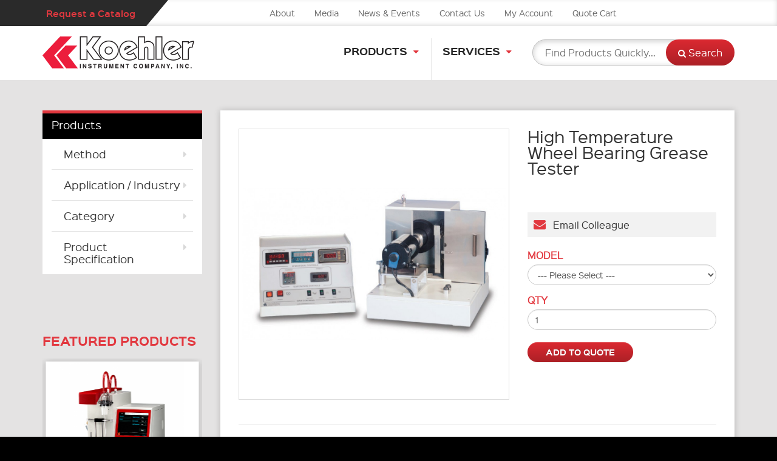

--- FILE ---
content_type: text/html; charset=utf-8
request_url: https://koehlerinstrument.com/products/high-temperature-wheel-bearing-grease-tester/
body_size: 19538
content:
<!DOCTYPE html>
<html lang="en-US" class="no-js">
<head>
	<meta charset="UTF-8" />
	<meta name="viewport" content="width=device-width, maximum-scale=1">
	<!-- Standard Favicon -->
	<link rel="icon" type="image/x-icon" href="https://koehlerinstrument.com/wp-content/themes/heisenbug/images/16x16.png" />
	<!-- Opera Speed Dial Favicon -->
	<link rel="icon" type="image/png" href="https://koehlerinstrument.com/wp-content/themes/heisenbug/images/96x96.png" />
	<!-- For iPhone: -->
	<link rel="apple-touch-icon-precomposed" href="https://koehlerinstrument.com/wp-content/themes/heisenbug/images/57x57.png">
	<!-- For iPad: -->
	<link rel="apple-touch-icon-precomposed" sizes="72x72" href="https://koehlerinstrument.com/wp-content/themes/heisenbug/images/72x72.png"> 
	<!-- For iPhone 4 Retina display: -->
	<link rel="apple-touch-icon-precomposed" sizes="114x114" href="https://koehlerinstrument.com/wp-content/themes/heisenbug/images/114x114.png">
	<link rel="profile" href="http://gmpg.org/xfn/11">
	<link rel="pingback" href="https://koehlerinstrument.com/xmlrpc.php">

	<style>a.chat img { max-width: 97px !important; }</style>
	
	<!--[if lt IE 9]><script src="https://koehlerinstrument.com/wp-content/themes/twentyfifteen/js/html5.js"></script><![endif]-->
	<!--[if lte IE 9]><script src="https://koehlerinstrument.com/wp-content/themes/heisenbug/js/matchMedia.js"></script><![endif]-->
	<!--[if lte IE 9]><script src="https://koehlerinstrument.com/wp-content/themes/heisenbug/js/matchMedia.addListener.js"></script><![endif]-->
	<script>(function(){document.documentElement.className='js'})();</script>

		<script type='text/javascript' src='https://www.google.com/recaptcha/api.js?ver=5.7.2' id='google-recap-js'></script>	<script>(function(html){html.className = html.className.replace(/\bno-js\b/,'js')})(document.documentElement);</script>
<meta name="description" content="Evaluates the high temperature stability of automotive wheel bearing greases in a modified automotive front wheel hub-spindle-bearings assembly. The ASTM D3527 Life Performance test employs severe conditions–25 lbf (111N) thrust load, 1000rpm, 160°C spind" />
	<link href="https://koehlerinstrument.com/products/high-temperature-wheel-bearing-grease-tester" rel="canonical" />
	<link href="https://koehlerinstrument.com/products/image/catalog/New Images/Koehler LOGO cut square nobg.png" rel="icon" />
	
<meta name='robots' content='index, follow, max-image-preview:large, max-snippet:-1, max-video-preview:-1' />

            <script data-no-defer="1" data-ezscrex="false" data-cfasync="false" data-pagespeed-no-defer data-cookieconsent="ignore">
                var ctPublicFunctions = {"_ajax_nonce":"426b8aef12","_rest_nonce":"9ba47a4bad","_ajax_url":"\/wp-admin\/admin-ajax.php","_rest_url":"https:\/\/koehlerinstrument.com\/wp-json\/","data__cookies_type":"native","data__ajax_type":"rest","data__bot_detector_enabled":0,"data__frontend_data_log_enabled":1,"cookiePrefix":"","wprocket_detected":false,"host_url":"koehlerinstrument.com","text__ee_click_to_select":"Click to select the whole data","text__ee_original_email":"The complete one is","text__ee_got_it":"Got it","text__ee_blocked":"Blocked","text__ee_cannot_connect":"Cannot connect","text__ee_cannot_decode":"Can not decode email. Unknown reason","text__ee_email_decoder":"CleanTalk email decoder","text__ee_wait_for_decoding":"The magic is on the way!","text__ee_decoding_process":"Please wait a few seconds while we decode the contact data."}
            </script>
        
            <script data-no-defer="1" data-ezscrex="false" data-cfasync="false" data-pagespeed-no-defer data-cookieconsent="ignore">
                var ctPublic = {"_ajax_nonce":"426b8aef12","settings__forms__check_internal":"0","settings__forms__check_external":"0","settings__forms__force_protection":0,"settings__forms__search_test":"1","settings__data__bot_detector_enabled":0,"settings__sfw__anti_crawler":"0","blog_home":"https:\/\/koehlerinstrument.com\/","pixel__setting":"0","pixel__enabled":false,"pixel__url":null,"data__email_check_before_post":"1","data__email_check_exist_post":1,"data__cookies_type":"native","data__key_is_ok":true,"data__visible_fields_required":true,"wl_brandname":"Anti-Spam by CleanTalk","wl_brandname_short":"CleanTalk","ct_checkjs_key":259081728,"emailEncoderPassKey":"ea900605ef53304ad2e3fae8455c6774","bot_detector_forms_excluded":"W10=","advancedCacheExists":false,"varnishCacheExists":false,"wc_ajax_add_to_cart":false}
            </script>
        
	<!-- This site is optimized with the Yoast SEO plugin v19.9 - https://yoast.com/wordpress/plugins/seo/ -->
	<title>Products - Koehler Instrument Company, Inc.</title>
	<link rel="canonical" href="https://koehlerinstrument.com/products/" />
	<meta property="og:locale" content="en_US" />
	<meta property="og:type" content="article" />
	<meta property="og:title" content="Products - Koehler Instrument Company, Inc." />
	<meta property="og:url" content="https://koehlerinstrument.com/products/" />
	<meta property="og:site_name" content="Koehler Instrument Company, Inc." />
	<meta property="article:modified_time" content="2023-08-04T22:24:06+00:00" />
	<meta name="twitter:card" content="summary_large_image" />
	<script type="application/ld+json" class="yoast-schema-graph">{"@context":"https://schema.org","@graph":[{"@type":"WebPage","@id":"https://koehlerinstrument.com/products/","url":"https://koehlerinstrument.com/products/","name":"Products - Koehler Instrument Company, Inc.","isPartOf":{"@id":"https://koehlerinstrument.com/#website"},"datePublished":"2015-12-23T21:20:11+00:00","dateModified":"2023-08-04T22:24:06+00:00","breadcrumb":{"@id":"https://koehlerinstrument.com/products/#breadcrumb"},"inLanguage":"en-US","potentialAction":[{"@type":"ReadAction","target":["https://koehlerinstrument.com/products/"]}]},{"@type":"BreadcrumbList","@id":"https://koehlerinstrument.com/products/#breadcrumb","itemListElement":[{"@type":"ListItem","position":1,"name":"Home","item":"https://koehlerinstrument.com/"},{"@type":"ListItem","position":2,"name":"Products"}]},{"@type":"WebSite","@id":"https://koehlerinstrument.com/#website","url":"https://koehlerinstrument.com/","name":"Koehler Instrument Company, Inc.","description":"Providing quality testing instrumentation and technical support services for research &amp; testing laboratories since 1925","publisher":{"@id":"https://koehlerinstrument.com/#organization"},"potentialAction":[{"@type":"SearchAction","target":{"@type":"EntryPoint","urlTemplate":"https://koehlerinstrument.com/?s={search_term_string}"},"query-input":"required name=search_term_string"}],"inLanguage":"en-US"},{"@type":"Organization","@id":"https://koehlerinstrument.com/#organization","name":"Koehler Instrument Company, Inc.","url":"https://koehlerinstrument.com/","logo":{"@type":"ImageObject","inLanguage":"en-US","@id":"https://koehlerinstrument.com/#/schema/logo/image/","url":"https://koehlerinstrument.com/wp-content/uploads/2022/04/FullSizeLogo.png","contentUrl":"https://koehlerinstrument.com/wp-content/uploads/2022/04/FullSizeLogo.png","width":6880,"height":1542,"caption":"Koehler Instrument Company, Inc."},"image":{"@id":"https://koehlerinstrument.com/#/schema/logo/image/"}}]}</script>
	<!-- / Yoast SEO plugin. -->


<link rel='dns-prefetch' href='//www.google.com' />
<link rel='dns-prefetch' href='//www.googletagmanager.com' />
<link rel="alternate" type="application/rss+xml" title="Koehler Instrument Company, Inc. &raquo; Feed" href="https://koehlerinstrument.com/feed/" />
<link rel="alternate" type="application/rss+xml" title="Koehler Instrument Company, Inc. &raquo; Comments Feed" href="https://koehlerinstrument.com/comments/feed/" />
<script>
window._wpemojiSettings = {"baseUrl":"https:\/\/s.w.org\/images\/core\/emoji\/15.0.3\/72x72\/","ext":".png","svgUrl":"https:\/\/s.w.org\/images\/core\/emoji\/15.0.3\/svg\/","svgExt":".svg","source":{"concatemoji":"https:\/\/koehlerinstrument.com\/wp-includes\/js\/wp-emoji-release.min.js?ver=6.5.7"}};
/*! This file is auto-generated */
!function(i,n){var o,s,e;function c(e){try{var t={supportTests:e,timestamp:(new Date).valueOf()};sessionStorage.setItem(o,JSON.stringify(t))}catch(e){}}function p(e,t,n){e.clearRect(0,0,e.canvas.width,e.canvas.height),e.fillText(t,0,0);var t=new Uint32Array(e.getImageData(0,0,e.canvas.width,e.canvas.height).data),r=(e.clearRect(0,0,e.canvas.width,e.canvas.height),e.fillText(n,0,0),new Uint32Array(e.getImageData(0,0,e.canvas.width,e.canvas.height).data));return t.every(function(e,t){return e===r[t]})}function u(e,t,n){switch(t){case"flag":return n(e,"\ud83c\udff3\ufe0f\u200d\u26a7\ufe0f","\ud83c\udff3\ufe0f\u200b\u26a7\ufe0f")?!1:!n(e,"\ud83c\uddfa\ud83c\uddf3","\ud83c\uddfa\u200b\ud83c\uddf3")&&!n(e,"\ud83c\udff4\udb40\udc67\udb40\udc62\udb40\udc65\udb40\udc6e\udb40\udc67\udb40\udc7f","\ud83c\udff4\u200b\udb40\udc67\u200b\udb40\udc62\u200b\udb40\udc65\u200b\udb40\udc6e\u200b\udb40\udc67\u200b\udb40\udc7f");case"emoji":return!n(e,"\ud83d\udc26\u200d\u2b1b","\ud83d\udc26\u200b\u2b1b")}return!1}function f(e,t,n){var r="undefined"!=typeof WorkerGlobalScope&&self instanceof WorkerGlobalScope?new OffscreenCanvas(300,150):i.createElement("canvas"),a=r.getContext("2d",{willReadFrequently:!0}),o=(a.textBaseline="top",a.font="600 32px Arial",{});return e.forEach(function(e){o[e]=t(a,e,n)}),o}function t(e){var t=i.createElement("script");t.src=e,t.defer=!0,i.head.appendChild(t)}"undefined"!=typeof Promise&&(o="wpEmojiSettingsSupports",s=["flag","emoji"],n.supports={everything:!0,everythingExceptFlag:!0},e=new Promise(function(e){i.addEventListener("DOMContentLoaded",e,{once:!0})}),new Promise(function(t){var n=function(){try{var e=JSON.parse(sessionStorage.getItem(o));if("object"==typeof e&&"number"==typeof e.timestamp&&(new Date).valueOf()<e.timestamp+604800&&"object"==typeof e.supportTests)return e.supportTests}catch(e){}return null}();if(!n){if("undefined"!=typeof Worker&&"undefined"!=typeof OffscreenCanvas&&"undefined"!=typeof URL&&URL.createObjectURL&&"undefined"!=typeof Blob)try{var e="postMessage("+f.toString()+"("+[JSON.stringify(s),u.toString(),p.toString()].join(",")+"));",r=new Blob([e],{type:"text/javascript"}),a=new Worker(URL.createObjectURL(r),{name:"wpTestEmojiSupports"});return void(a.onmessage=function(e){c(n=e.data),a.terminate(),t(n)})}catch(e){}c(n=f(s,u,p))}t(n)}).then(function(e){for(var t in e)n.supports[t]=e[t],n.supports.everything=n.supports.everything&&n.supports[t],"flag"!==t&&(n.supports.everythingExceptFlag=n.supports.everythingExceptFlag&&n.supports[t]);n.supports.everythingExceptFlag=n.supports.everythingExceptFlag&&!n.supports.flag,n.DOMReady=!1,n.readyCallback=function(){n.DOMReady=!0}}).then(function(){return e}).then(function(){var e;n.supports.everything||(n.readyCallback(),(e=n.source||{}).concatemoji?t(e.concatemoji):e.wpemoji&&e.twemoji&&(t(e.twemoji),t(e.wpemoji)))}))}((window,document),window._wpemojiSettings);
</script>
<style id='wp-emoji-styles-inline-css'>

	img.wp-smiley, img.emoji {
		display: inline !important;
		border: none !important;
		box-shadow: none !important;
		height: 1em !important;
		width: 1em !important;
		margin: 0 0.07em !important;
		vertical-align: -0.1em !important;
		background: none !important;
		padding: 0 !important;
	}
</style>
<link rel='stylesheet' id='wp-block-library-css' href='https://koehlerinstrument.com/wp-includes/css/dist/block-library/style.min.css?ver=6.5.7' media='all' />
<style id='wp-block-library-theme-inline-css'>
.wp-block-audio figcaption{color:#555;font-size:13px;text-align:center}.is-dark-theme .wp-block-audio figcaption{color:#ffffffa6}.wp-block-audio{margin:0 0 1em}.wp-block-code{border:1px solid #ccc;border-radius:4px;font-family:Menlo,Consolas,monaco,monospace;padding:.8em 1em}.wp-block-embed figcaption{color:#555;font-size:13px;text-align:center}.is-dark-theme .wp-block-embed figcaption{color:#ffffffa6}.wp-block-embed{margin:0 0 1em}.blocks-gallery-caption{color:#555;font-size:13px;text-align:center}.is-dark-theme .blocks-gallery-caption{color:#ffffffa6}.wp-block-image figcaption{color:#555;font-size:13px;text-align:center}.is-dark-theme .wp-block-image figcaption{color:#ffffffa6}.wp-block-image{margin:0 0 1em}.wp-block-pullquote{border-bottom:4px solid;border-top:4px solid;color:currentColor;margin-bottom:1.75em}.wp-block-pullquote cite,.wp-block-pullquote footer,.wp-block-pullquote__citation{color:currentColor;font-size:.8125em;font-style:normal;text-transform:uppercase}.wp-block-quote{border-left:.25em solid;margin:0 0 1.75em;padding-left:1em}.wp-block-quote cite,.wp-block-quote footer{color:currentColor;font-size:.8125em;font-style:normal;position:relative}.wp-block-quote.has-text-align-right{border-left:none;border-right:.25em solid;padding-left:0;padding-right:1em}.wp-block-quote.has-text-align-center{border:none;padding-left:0}.wp-block-quote.is-large,.wp-block-quote.is-style-large,.wp-block-quote.is-style-plain{border:none}.wp-block-search .wp-block-search__label{font-weight:700}.wp-block-search__button{border:1px solid #ccc;padding:.375em .625em}:where(.wp-block-group.has-background){padding:1.25em 2.375em}.wp-block-separator.has-css-opacity{opacity:.4}.wp-block-separator{border:none;border-bottom:2px solid;margin-left:auto;margin-right:auto}.wp-block-separator.has-alpha-channel-opacity{opacity:1}.wp-block-separator:not(.is-style-wide):not(.is-style-dots){width:100px}.wp-block-separator.has-background:not(.is-style-dots){border-bottom:none;height:1px}.wp-block-separator.has-background:not(.is-style-wide):not(.is-style-dots){height:2px}.wp-block-table{margin:0 0 1em}.wp-block-table td,.wp-block-table th{word-break:normal}.wp-block-table figcaption{color:#555;font-size:13px;text-align:center}.is-dark-theme .wp-block-table figcaption{color:#ffffffa6}.wp-block-video figcaption{color:#555;font-size:13px;text-align:center}.is-dark-theme .wp-block-video figcaption{color:#ffffffa6}.wp-block-video{margin:0 0 1em}.wp-block-template-part.has-background{margin-bottom:0;margin-top:0;padding:1.25em 2.375em}
</style>
<style id='classic-theme-styles-inline-css'>
/*! This file is auto-generated */
.wp-block-button__link{color:#fff;background-color:#32373c;border-radius:9999px;box-shadow:none;text-decoration:none;padding:calc(.667em + 2px) calc(1.333em + 2px);font-size:1.125em}.wp-block-file__button{background:#32373c;color:#fff;text-decoration:none}
</style>
<style id='global-styles-inline-css'>
body{--wp--preset--color--black: #000000;--wp--preset--color--cyan-bluish-gray: #abb8c3;--wp--preset--color--white: #fff;--wp--preset--color--pale-pink: #f78da7;--wp--preset--color--vivid-red: #cf2e2e;--wp--preset--color--luminous-vivid-orange: #ff6900;--wp--preset--color--luminous-vivid-amber: #fcb900;--wp--preset--color--light-green-cyan: #7bdcb5;--wp--preset--color--vivid-green-cyan: #00d084;--wp--preset--color--pale-cyan-blue: #8ed1fc;--wp--preset--color--vivid-cyan-blue: #0693e3;--wp--preset--color--vivid-purple: #9b51e0;--wp--preset--color--dark-gray: #111;--wp--preset--color--light-gray: #f1f1f1;--wp--preset--color--yellow: #f4ca16;--wp--preset--color--dark-brown: #352712;--wp--preset--color--medium-pink: #e53b51;--wp--preset--color--light-pink: #ffe5d1;--wp--preset--color--dark-purple: #2e2256;--wp--preset--color--purple: #674970;--wp--preset--color--blue-gray: #22313f;--wp--preset--color--bright-blue: #55c3dc;--wp--preset--color--light-blue: #e9f2f9;--wp--preset--gradient--vivid-cyan-blue-to-vivid-purple: linear-gradient(135deg,rgba(6,147,227,1) 0%,rgb(155,81,224) 100%);--wp--preset--gradient--light-green-cyan-to-vivid-green-cyan: linear-gradient(135deg,rgb(122,220,180) 0%,rgb(0,208,130) 100%);--wp--preset--gradient--luminous-vivid-amber-to-luminous-vivid-orange: linear-gradient(135deg,rgba(252,185,0,1) 0%,rgba(255,105,0,1) 100%);--wp--preset--gradient--luminous-vivid-orange-to-vivid-red: linear-gradient(135deg,rgba(255,105,0,1) 0%,rgb(207,46,46) 100%);--wp--preset--gradient--very-light-gray-to-cyan-bluish-gray: linear-gradient(135deg,rgb(238,238,238) 0%,rgb(169,184,195) 100%);--wp--preset--gradient--cool-to-warm-spectrum: linear-gradient(135deg,rgb(74,234,220) 0%,rgb(151,120,209) 20%,rgb(207,42,186) 40%,rgb(238,44,130) 60%,rgb(251,105,98) 80%,rgb(254,248,76) 100%);--wp--preset--gradient--blush-light-purple: linear-gradient(135deg,rgb(255,206,236) 0%,rgb(152,150,240) 100%);--wp--preset--gradient--blush-bordeaux: linear-gradient(135deg,rgb(254,205,165) 0%,rgb(254,45,45) 50%,rgb(107,0,62) 100%);--wp--preset--gradient--luminous-dusk: linear-gradient(135deg,rgb(255,203,112) 0%,rgb(199,81,192) 50%,rgb(65,88,208) 100%);--wp--preset--gradient--pale-ocean: linear-gradient(135deg,rgb(255,245,203) 0%,rgb(182,227,212) 50%,rgb(51,167,181) 100%);--wp--preset--gradient--electric-grass: linear-gradient(135deg,rgb(202,248,128) 0%,rgb(113,206,126) 100%);--wp--preset--gradient--midnight: linear-gradient(135deg,rgb(2,3,129) 0%,rgb(40,116,252) 100%);--wp--preset--gradient--dark-gray-gradient-gradient: linear-gradient(90deg, rgba(17,17,17,1) 0%, rgba(42,42,42,1) 100%);--wp--preset--gradient--light-gray-gradient: linear-gradient(90deg, rgba(241,241,241,1) 0%, rgba(215,215,215,1) 100%);--wp--preset--gradient--white-gradient: linear-gradient(90deg, rgba(255,255,255,1) 0%, rgba(230,230,230,1) 100%);--wp--preset--gradient--yellow-gradient: linear-gradient(90deg, rgba(244,202,22,1) 0%, rgba(205,168,10,1) 100%);--wp--preset--gradient--dark-brown-gradient: linear-gradient(90deg, rgba(53,39,18,1) 0%, rgba(91,67,31,1) 100%);--wp--preset--gradient--medium-pink-gradient: linear-gradient(90deg, rgba(229,59,81,1) 0%, rgba(209,28,51,1) 100%);--wp--preset--gradient--light-pink-gradient: linear-gradient(90deg, rgba(255,229,209,1) 0%, rgba(255,200,158,1) 100%);--wp--preset--gradient--dark-purple-gradient: linear-gradient(90deg, rgba(46,34,86,1) 0%, rgba(66,48,123,1) 100%);--wp--preset--gradient--purple-gradient: linear-gradient(90deg, rgba(103,73,112,1) 0%, rgba(131,93,143,1) 100%);--wp--preset--gradient--blue-gray-gradient: linear-gradient(90deg, rgba(34,49,63,1) 0%, rgba(52,75,96,1) 100%);--wp--preset--gradient--bright-blue-gradient: linear-gradient(90deg, rgba(85,195,220,1) 0%, rgba(43,180,211,1) 100%);--wp--preset--gradient--light-blue-gradient: linear-gradient(90deg, rgba(233,242,249,1) 0%, rgba(193,218,238,1) 100%);--wp--preset--font-size--small: 13px;--wp--preset--font-size--medium: 20px;--wp--preset--font-size--large: 36px;--wp--preset--font-size--x-large: 42px;--wp--preset--spacing--20: 0.44rem;--wp--preset--spacing--30: 0.67rem;--wp--preset--spacing--40: 1rem;--wp--preset--spacing--50: 1.5rem;--wp--preset--spacing--60: 2.25rem;--wp--preset--spacing--70: 3.38rem;--wp--preset--spacing--80: 5.06rem;--wp--preset--shadow--natural: 6px 6px 9px rgba(0, 0, 0, 0.2);--wp--preset--shadow--deep: 12px 12px 50px rgba(0, 0, 0, 0.4);--wp--preset--shadow--sharp: 6px 6px 0px rgba(0, 0, 0, 0.2);--wp--preset--shadow--outlined: 6px 6px 0px -3px rgba(255, 255, 255, 1), 6px 6px rgba(0, 0, 0, 1);--wp--preset--shadow--crisp: 6px 6px 0px rgba(0, 0, 0, 1);}:where(.is-layout-flex){gap: 0.5em;}:where(.is-layout-grid){gap: 0.5em;}body .is-layout-flex{display: flex;}body .is-layout-flex{flex-wrap: wrap;align-items: center;}body .is-layout-flex > *{margin: 0;}body .is-layout-grid{display: grid;}body .is-layout-grid > *{margin: 0;}:where(.wp-block-columns.is-layout-flex){gap: 2em;}:where(.wp-block-columns.is-layout-grid){gap: 2em;}:where(.wp-block-post-template.is-layout-flex){gap: 1.25em;}:where(.wp-block-post-template.is-layout-grid){gap: 1.25em;}.has-black-color{color: var(--wp--preset--color--black) !important;}.has-cyan-bluish-gray-color{color: var(--wp--preset--color--cyan-bluish-gray) !important;}.has-white-color{color: var(--wp--preset--color--white) !important;}.has-pale-pink-color{color: var(--wp--preset--color--pale-pink) !important;}.has-vivid-red-color{color: var(--wp--preset--color--vivid-red) !important;}.has-luminous-vivid-orange-color{color: var(--wp--preset--color--luminous-vivid-orange) !important;}.has-luminous-vivid-amber-color{color: var(--wp--preset--color--luminous-vivid-amber) !important;}.has-light-green-cyan-color{color: var(--wp--preset--color--light-green-cyan) !important;}.has-vivid-green-cyan-color{color: var(--wp--preset--color--vivid-green-cyan) !important;}.has-pale-cyan-blue-color{color: var(--wp--preset--color--pale-cyan-blue) !important;}.has-vivid-cyan-blue-color{color: var(--wp--preset--color--vivid-cyan-blue) !important;}.has-vivid-purple-color{color: var(--wp--preset--color--vivid-purple) !important;}.has-black-background-color{background-color: var(--wp--preset--color--black) !important;}.has-cyan-bluish-gray-background-color{background-color: var(--wp--preset--color--cyan-bluish-gray) !important;}.has-white-background-color{background-color: var(--wp--preset--color--white) !important;}.has-pale-pink-background-color{background-color: var(--wp--preset--color--pale-pink) !important;}.has-vivid-red-background-color{background-color: var(--wp--preset--color--vivid-red) !important;}.has-luminous-vivid-orange-background-color{background-color: var(--wp--preset--color--luminous-vivid-orange) !important;}.has-luminous-vivid-amber-background-color{background-color: var(--wp--preset--color--luminous-vivid-amber) !important;}.has-light-green-cyan-background-color{background-color: var(--wp--preset--color--light-green-cyan) !important;}.has-vivid-green-cyan-background-color{background-color: var(--wp--preset--color--vivid-green-cyan) !important;}.has-pale-cyan-blue-background-color{background-color: var(--wp--preset--color--pale-cyan-blue) !important;}.has-vivid-cyan-blue-background-color{background-color: var(--wp--preset--color--vivid-cyan-blue) !important;}.has-vivid-purple-background-color{background-color: var(--wp--preset--color--vivid-purple) !important;}.has-black-border-color{border-color: var(--wp--preset--color--black) !important;}.has-cyan-bluish-gray-border-color{border-color: var(--wp--preset--color--cyan-bluish-gray) !important;}.has-white-border-color{border-color: var(--wp--preset--color--white) !important;}.has-pale-pink-border-color{border-color: var(--wp--preset--color--pale-pink) !important;}.has-vivid-red-border-color{border-color: var(--wp--preset--color--vivid-red) !important;}.has-luminous-vivid-orange-border-color{border-color: var(--wp--preset--color--luminous-vivid-orange) !important;}.has-luminous-vivid-amber-border-color{border-color: var(--wp--preset--color--luminous-vivid-amber) !important;}.has-light-green-cyan-border-color{border-color: var(--wp--preset--color--light-green-cyan) !important;}.has-vivid-green-cyan-border-color{border-color: var(--wp--preset--color--vivid-green-cyan) !important;}.has-pale-cyan-blue-border-color{border-color: var(--wp--preset--color--pale-cyan-blue) !important;}.has-vivid-cyan-blue-border-color{border-color: var(--wp--preset--color--vivid-cyan-blue) !important;}.has-vivid-purple-border-color{border-color: var(--wp--preset--color--vivid-purple) !important;}.has-vivid-cyan-blue-to-vivid-purple-gradient-background{background: var(--wp--preset--gradient--vivid-cyan-blue-to-vivid-purple) !important;}.has-light-green-cyan-to-vivid-green-cyan-gradient-background{background: var(--wp--preset--gradient--light-green-cyan-to-vivid-green-cyan) !important;}.has-luminous-vivid-amber-to-luminous-vivid-orange-gradient-background{background: var(--wp--preset--gradient--luminous-vivid-amber-to-luminous-vivid-orange) !important;}.has-luminous-vivid-orange-to-vivid-red-gradient-background{background: var(--wp--preset--gradient--luminous-vivid-orange-to-vivid-red) !important;}.has-very-light-gray-to-cyan-bluish-gray-gradient-background{background: var(--wp--preset--gradient--very-light-gray-to-cyan-bluish-gray) !important;}.has-cool-to-warm-spectrum-gradient-background{background: var(--wp--preset--gradient--cool-to-warm-spectrum) !important;}.has-blush-light-purple-gradient-background{background: var(--wp--preset--gradient--blush-light-purple) !important;}.has-blush-bordeaux-gradient-background{background: var(--wp--preset--gradient--blush-bordeaux) !important;}.has-luminous-dusk-gradient-background{background: var(--wp--preset--gradient--luminous-dusk) !important;}.has-pale-ocean-gradient-background{background: var(--wp--preset--gradient--pale-ocean) !important;}.has-electric-grass-gradient-background{background: var(--wp--preset--gradient--electric-grass) !important;}.has-midnight-gradient-background{background: var(--wp--preset--gradient--midnight) !important;}.has-small-font-size{font-size: var(--wp--preset--font-size--small) !important;}.has-medium-font-size{font-size: var(--wp--preset--font-size--medium) !important;}.has-large-font-size{font-size: var(--wp--preset--font-size--large) !important;}.has-x-large-font-size{font-size: var(--wp--preset--font-size--x-large) !important;}
.wp-block-navigation a:where(:not(.wp-element-button)){color: inherit;}
:where(.wp-block-post-template.is-layout-flex){gap: 1.25em;}:where(.wp-block-post-template.is-layout-grid){gap: 1.25em;}
:where(.wp-block-columns.is-layout-flex){gap: 2em;}:where(.wp-block-columns.is-layout-grid){gap: 2em;}
.wp-block-pullquote{font-size: 1.5em;line-height: 1.6;}
</style>
<link rel='stylesheet' id='cleantalk-public-css-css' href='https://koehlerinstrument.com/wp-content/plugins/cleantalk-spam-protect/css/cleantalk-public.min.css?ver=6.67_1763018676' media='all' />
<link rel='stylesheet' id='cleantalk-email-decoder-css-css' href='https://koehlerinstrument.com/wp-content/plugins/cleantalk-spam-protect/css/cleantalk-email-decoder.min.css?ver=6.67_1763018676' media='all' />
<link rel='stylesheet' id='contact-form-7-css' href='https://koehlerinstrument.com/wp-content/plugins/contact-form-7/includes/css/styles.css?ver=5.7.7' media='all' />
<link rel='stylesheet' id='oc-stylesheet-css' href='https://koehlerinstrument.com/products/catalog/view/theme/custom/stylesheet/stylesheet.css?ver=6.5.7' media='all' />
<link rel='stylesheet' id='oc-magnific-popup.css-css' href='https://koehlerinstrument.com/products/catalog/view/javascript/jquery/magnific/magnific-popup.css?ver=0.01' media='screen' />
<link rel='stylesheet' id='oc-bootstrap-datetimepicker.min.css-css' href='https://koehlerinstrument.com/products/catalog/view/javascript/jquery/datetimepicker/bootstrap-datetimepicker.min.css?ver=0.01' media='screen' />
<link rel='stylesheet' id='bootstrap-css' href='https://koehlerinstrument.com/wp-content/themes/heisenbug/css/bootstrap.min.css?ver=6.5.7' media='all' />
<link rel='stylesheet' id='fontawesome-css' href='https://koehlerinstrument.com/wp-content/themes/heisenbug/css/font-awesome.min.css?ver=6.5.7' media='all' />
<link rel='stylesheet' id='lightgallery-css' href='https://koehlerinstrument.com/wp-content/themes/heisenbug/css/lightGallery.css?ver=6.5.7' media='all' />
<link rel='stylesheet' id='scss-css' href='https://koehlerinstrument.com/wp-content/themes/heisenbug/css/style.scss.css?ver=6.5.7' media='all' />
<link rel='stylesheet' id='heisenbug-style-css' href='https://koehlerinstrument.com/wp-content/themes/heisenbug/style.css?ver=6.5.7' media='all' />
<!--[if lt IE 9]>
<link rel='stylesheet' id='heisenbug-ie-css' href='https://koehlerinstrument.com/wp-content/themes/twentyfifteen/css/ie.css?ver=20141010' media='all' />
<![endif]-->
<!--[if lt IE 8]>
<link rel='stylesheet' id='twentyfifteen-ie7-css' href='https://koehlerinstrument.com/wp-content/themes/twentyfifteen/css/ie7.css?ver=20141010' media='all' />
<![endif]-->
<script src="https://koehlerinstrument.com/products/catalog/view/javascript/jquery/jquery-2.1.1.min.js?ver=6.5.7" id="jquery-oc-js"></script>
<script src="https://koehlerinstrument.com/wp-content/plugins/cleantalk-spam-protect/js/apbct-public-bundle_gathering.min.js?ver=6.67_1763018676" id="apbct-public-bundle_gathering.min-js-js"></script>
<script src="https://koehlerinstrument.com/wp-includes/js/jquery/jquery.min.js?ver=3.7.1" id="jquery-core-js"></script>
<script src="https://koehlerinstrument.com/wp-includes/js/jquery/jquery-migrate.min.js?ver=3.4.1" id="jquery-migrate-js"></script>
<script src="https://koehlerinstrument.com/wp-includes/js/jquery/ui/core.min.js?ver=1.13.2" id="jquery-ui-core-js"></script>
<script src="https://koehlerinstrument.com/wp-includes/js/jquery/ui/controlgroup.min.js?ver=1.13.2" id="jquery-ui-controlgroup-js"></script>
<script src="https://koehlerinstrument.com/wp-includes/js/jquery/ui/checkboxradio.min.js?ver=1.13.2" id="jquery-ui-checkboxradio-js"></script>
<script src="https://koehlerinstrument.com/wp-includes/js/jquery/ui/button.min.js?ver=1.13.2" id="jquery-ui-button-js"></script>
<script src="https://koehlerinstrument.com/wp-includes/js/jquery/ui/tooltip.min.js?ver=1.13.2" id="jquery-ui-tooltip-js"></script>
<script src="https://koehlerinstrument.com/products/catalog/view/javascript/common.js?ver=6.5.7" id="oc-common-js"></script>
<script src="https://koehlerinstrument.com/products/catalog/view/javascript/jquery/magnific/jquery.magnific-popup.min.js?ver=6.5.7" id="oc-jquery.magnific-popup.min.js-js"></script>
<script src="https://koehlerinstrument.com/products/catalog/view/javascript/jquery/datetimepicker/moment.js?ver=6.5.7" id="oc-moment.js-js"></script>
<script src="https://koehlerinstrument.com/products/catalog/view/javascript/jquery/datetimepicker/bootstrap-datetimepicker.min.js?ver=6.5.7" id="oc-bootstrap-datetimepicker.min.js-js"></script>
<script src="https://www.google.com/recaptcha/api.js?ver=6.5.7" id="oc-api.js-js"></script>
<script src="https://koehlerinstrument.com/wp-content/themes/heisenbug/js/modernizr.js?ver=6.5.7" id="modernizr-js"></script>
<script src="https://koehlerinstrument.com/wp-content/themes/heisenbug/js/bootstrap.min.js?ver=3.3.5" id="bootstrap-js"></script>
<script src="https://koehlerinstrument.com/wp-content/themes/heisenbug/js/jquery.dlmenu.js?ver=3.3.5" id="dlmenu-js"></script>
<script src="https://koehlerinstrument.com/wp-content/themes/heisenbug/js/jquery.bxslider.min.js?ver=4.1.1" id="bxslider-js"></script>
<script src="https://koehlerinstrument.com/wp-content/themes/heisenbug/js/lightGallery.min.js?ver=1.1.5" id="lightgallery-js"></script>
<script src="https://koehlerinstrument.com/wp-content/themes/heisenbug/js/jquery.rwdImageMaps.min.js?ver=1.5" id="rwdimagemap-js"></script>
<script src="https://koehlerinstrument.com/wp-content/themes/heisenbug/js/heisenbug.ajax.js?ver=6.5.7" id="heisenbug-ajax-js"></script>
<script src="https://koehlerinstrument.com/wp-content/themes/heisenbug/js/heisenbug.menu.js?ver=6.5.7" id="heisenbug-menu-js"></script>
<script src="https://koehlerinstrument.com/wp-content/themes/heisenbug/js/heisenbug.eqht.js?ver=6.5.7" id="heisenbug-eqht-js"></script>
<script id="theme-js-extra">
var heisenbug = {"ajax_url":"https:\/\/koehlerinstrument.com\/wp-admin\/admin-ajax.php","template_url":"https:\/\/koehlerinstrument.com\/wp-content\/themes\/heisenbug"};
</script>
<script src="https://koehlerinstrument.com/wp-content/themes/heisenbug/js/heisenbug.theme.js?ver=0.0.2" id="theme-js"></script>

<!-- Google Analytics snippet added by Site Kit -->
<script src="https://www.googletagmanager.com/gtag/js?id=G-J4MDH5KP48" id="google_gtagjs-js" async></script>
<script id="google_gtagjs-js-after">
window.dataLayer = window.dataLayer || [];function gtag(){dataLayer.push(arguments);}
gtag('set', 'linker', {"domains":["koehlerinstrument.com"]} );
gtag("js", new Date());
gtag("set", "developer_id.dZTNiMT", true);
gtag("config", "G-J4MDH5KP48");
</script>

<!-- End Google Analytics snippet added by Site Kit -->
<link rel="https://api.w.org/" href="https://koehlerinstrument.com/wp-json/" /><link rel="alternate" type="application/json" href="https://koehlerinstrument.com/wp-json/wp/v2/pages/328" /><link rel="EditURI" type="application/rsd+xml" title="RSD" href="https://koehlerinstrument.com/xmlrpc.php?rsd" />
<meta name="generator" content="WordPress 6.5.7" />
<link rel='shortlink' href='https://koehlerinstrument.com/?p=328' />
<link rel="alternate" type="application/json+oembed" href="https://koehlerinstrument.com/wp-json/oembed/1.0/embed?url=https%3A%2F%2Fkoehlerinstrument.com%2Fproducts%2F" />
<link rel="alternate" type="text/xml+oembed" href="https://koehlerinstrument.com/wp-json/oembed/1.0/embed?url=https%3A%2F%2Fkoehlerinstrument.com%2Fproducts%2F&#038;format=xml" />
<meta name="generator" content="Site Kit by Google 1.122.0" /><!-- Google Tag Manager -->
<script>(function(w,d,s,l,i){w[l]=w[l]||[];w[l].push({'gtm.start':
new Date().getTime(),event:'gtm.js'});var f=d.getElementsByTagName(s)[0],
j=d.createElement(s),dl=l!='dataLayer'?'&l='+l:'';j.async=true;j.src=
'https://www.googletagmanager.com/gtm.js?id='+i+dl;f.parentNode.insertBefore(j,f);
})(window,document,'script','dataLayer','GTM-MFJFG4Z');</script>
<!-- End Google Tag Manager --><script type="text/javascript" src="https://www.companydetailscompany.com/js/797598.js" ></script> <noscript><img alt="" src="https://www.companydetailscompany.com/797598.png" style="display:none;" /></noscript><link rel="icon" href="https://koehlerinstrument.com/wp-content/uploads/2021/10/cropped-cropped-Koehler-LOGO-cut-square-nobg-32x32.png" sizes="32x32" />
<link rel="icon" href="https://koehlerinstrument.com/wp-content/uploads/2021/10/cropped-cropped-Koehler-LOGO-cut-square-nobg-192x192.png" sizes="192x192" />
<link rel="apple-touch-icon" href="https://koehlerinstrument.com/wp-content/uploads/2021/10/cropped-cropped-Koehler-LOGO-cut-square-nobg-180x180.png" />
<meta name="msapplication-TileImage" content="https://koehlerinstrument.com/wp-content/uploads/2021/10/cropped-cropped-Koehler-LOGO-cut-square-nobg-270x270.png" />
</head>

<body class="page-template page-template-templates page-template-opencart page-template-templatesopencart-php page page-id-328 wp-embed-responsive subpage root-page-id-328 oc-high-temperature-wheel-bearing-grease-tester oc-route-high-temperature-wheel-bearing-grease-tester oc-product_id-211 oc-product oc-product-product oc-route-product-product template-opencart mac mac-safari mac-safari-537 safari safari-537">
<div class="off-canvas-wrap" data-offcanvas>
<div class="inner-wrap">

<span class="off-canvas-toggle visible-xs" data-slide="right"><i class="fa fa-navicon"></i></span>

<aside id="mobile-sidebar" class="left-off-canvas-menu navmenu">
	<div id="controls" class="divider top-border">
		<a class="root-menu" href><i class="fa fa-level-up"></i> Root Menu</a>
		<span class="mm-toggle">
			<i class="fa fa-close"></i> Close
		</span>
	</div>

	<nav>
	<ul id="mobile-menu" class="mm-slide list-unstyled"><li id="menu-item-193" class="menu-item menu-item-type-post_type menu-item-object-page menu-item-home"><a href="https://koehlerinstrument.com/"><div class="link">Home</div><div class="description"></div></a></li>
<li id="menu-item-194" class="menu-item menu-item-type-post_type menu-item-object-page menu-item-has-children has-child"><a href="https://koehlerinstrument.com/services/"><div class="link">Services</div><div class="description"></div></a><ul class="sub-menu"><li class="parent"><div class="parent-info"><div class="link">Services</div><div class="description"></div></div><div class="go-back"><i class="fa fa-share"></i> Go Back</div></li>	<li id="menu-item-195" class="menu-item menu-item-type-post_type menu-item-object-page"><a href="https://koehlerinstrument.com/services/testing-services/"><div class="link">Testing Services</div><div class="description"></div></a></li>
	<li id="menu-item-196" class="menu-item menu-item-type-post_type menu-item-object-page"><a href="https://koehlerinstrument.com/services/calibration-services/"><div class="link">Calibration Services</div><div class="description"></div></a></li>
	<li id="menu-item-197" class="menu-item menu-item-type-post_type menu-item-object-page"><a href="https://koehlerinstrument.com/services/documentation/"><div class="link">Documentation</div><div class="description"></div></a></li>
	<li id="menu-item-198" class="menu-item menu-item-type-post_type menu-item-object-page"><a href="https://koehlerinstrument.com/services/instrument-maintenance/"><div class="link">Instrument Maintenance</div><div class="description"></div></a></li>
	<li id="menu-item-199" class="menu-item menu-item-type-post_type menu-item-object-page"><a href="https://koehlerinstrument.com/services/customer-care/"><div class="link">Customer Care</div><div class="description"></div></a></li>
</ul>
</li>
<li id="menu-item-210" class="menu-item menu-item-type-custom menu-item-object-custom menu-item-has-children has-child"><a href="/products/?sort=pd.name&amp;order=ASC"><div class="link">Products</div><div class="description"></div></a><ul class="sub-menu"><li class="parent"><div class="parent-info"><div class="link">Products</div><div class="description"></div></div><div class="go-back"><i class="fa fa-share"></i> Go Back</div></li>	<li id="menu-item-6947" class="menu-item menu-item-type-custom menu-item-object-custom"><a href="https://koehlerinstrument.com/products/category/astm-thermometers/"><div class="link">ASTM Thermometers</div><div class="description"></div></a></li>
	<li id="menu-item-6948" class="menu-item menu-item-type-custom menu-item-object-custom"><a href="https://koehlerinstrument.com/products/category/bitumens-and-waxes/"><div class="link">Bitumens and Waxes</div><div class="description"></div></a></li>
	<li id="menu-item-6949" class="menu-item menu-item-type-custom menu-item-object-custom"><a href="https://koehlerinstrument.com/products/category/certified-petroleum-standards/"><div class="link">Certified Petroleum Standards</div><div class="description"></div></a></li>
	<li id="menu-item-6950" class="menu-item menu-item-type-custom menu-item-object-custom"><a href="https://koehlerinstrument.com/products/category/flash-point"><div class="link">Flash Point</div><div class="description"></div></a></li>
	<li id="menu-item-6951" class="menu-item menu-item-type-custom menu-item-object-custom"><a href="https://koehlerinstrument.com/products/category/fuels"><div class="link">Fuels</div><div class="description"></div></a></li>
	<li id="menu-item-6952" class="menu-item menu-item-type-custom menu-item-object-custom"><a href="https://koehlerinstrument.com/products/category/general-test-equipment"><div class="link">General Test Equipment</div><div class="description"></div></a></li>
	<li id="menu-item-6956" class="menu-item menu-item-type-custom menu-item-object-custom"><a href="https://koehlerinstrument.com/products/category/metal-test-specimens"><div class="link">Metal Test Specimens</div><div class="description"></div></a></li>
	<li id="menu-item-6954" class="menu-item menu-item-type-custom menu-item-object-custom"><a href="https://koehlerinstrument.com/products/category/lubricating-greases"><div class="link">Lubricating Greases</div><div class="description"></div></a></li>
	<li id="menu-item-6953" class="menu-item menu-item-type-custom menu-item-object-custom"><a href="https://koehlerinstrument.com/products/category/lubricating-oils"><div class="link">Lubricating Oils</div><div class="description"></div></a></li>
	<li id="menu-item-6955" class="menu-item menu-item-type-custom menu-item-object-custom"><a href="https://koehlerinstrument.com/products/category/penetration"><div class="link">Penetration</div><div class="description"></div></a></li>
	<li id="menu-item-6957" class="menu-item menu-item-type-custom menu-item-object-custom"><a href="https://koehlerinstrument.com/products/category/tribology"><div class="link">Tribology</div><div class="description"></div></a></li>
	<li id="menu-item-6958" class="menu-item menu-item-type-custom menu-item-object-custom"><a href="https://koehlerinstrument.com/products/category/viscosity"><div class="link">Viscosity</div><div class="description"></div></a></li>
</ul>
</li>
<li id="menu-item-200" class="menu-item menu-item-type-post_type menu-item-object-page menu-item-has-children has-child"><a href="https://koehlerinstrument.com/company/"><div class="link">Company</div><div class="description"></div></a><ul class="sub-menu"><li class="parent"><div class="parent-info"><div class="link">Company</div><div class="description"></div></div><div class="go-back"><i class="fa fa-share"></i> Go Back</div></li>	<li id="menu-item-201" class="menu-item menu-item-type-post_type menu-item-object-page"><a href="https://koehlerinstrument.com/company/about/"><div class="link">About</div><div class="description"></div></a></li>
	<li id="menu-item-8948" class="menu-item menu-item-type-post_type menu-item-object-page"><a href="https://koehlerinstrument.com/company/digital-media/"><div class="link">Media</div><div class="description"></div></a></li>
	<li id="menu-item-203" class="menu-item menu-item-type-post_type menu-item-object-page"><a href="https://koehlerinstrument.com/company/news-events/"><div class="link">News &#038; Events</div><div class="description"></div></a></li>
	<li id="menu-item-206" class="menu-item menu-item-type-post_type menu-item-object-page"><a href="https://koehlerinstrument.com/company/contact/"><div class="link">Contact Us</div><div class="description"></div></a></li>
</ul>
</li>
<li id="menu-item-207" class="menu-item menu-item-type-post_type menu-item-object-page"><a href="https://koehlerinstrument.com/my-account/"><div class="link">My Account</div><div class="description"></div></a></li>
<li id="menu-item-400" class="menu-item menu-item-type-post_type menu-item-object-page"><a href="https://koehlerinstrument.com/terms-and-conditions/"><div class="link">Terms And Conditions</div><div class="description"></div></a></li>
</ul>	</nav>

</aside>

<div id="page" class="hfeed site">
	<header id="masthead" class="site-header" role="banner">
		<div id="top-bar">
			<div class="container-fluid">
				<div class="row">
					<div class="col-sm-12">
						<a class="phone" href="#"  data-toggle="modal" data-target="#request-catalog">Request a Catalog</a>
												<nav>
							<div id="search-box">

<div class="gtranslate_wrapper" id="gt-wrapper-84465568"></div>
							</div>

							<a class="mobile-search" href="https://koehlerinstrument.com/wp-content/themes/heisenbug/partial/modal/search.php" data-toggle="modal-remote" data-target="#modal" data-size="md"><i class="fa fa-search"></i></a>
							<a class="chat">
								<div id="zsiqwidget"></div>
								<script type="text/javascript">var $zoho=$zoho || {};$zoho.salesiq = $zoho.salesiq || {widgetcode:"80d3b454fa115e9a65ad6743b5e0791c5a6735fb768a5f06dd796fdc64f0f93fa008726e4e5a479ba69f63bce45ba7b21a2010ab7b6727677d37b27582c0e9c4", values:{},ready:function(){}};var d=document;s=d.createElement("script");s.type="text/javascript";s.id="zsiqscript";s.defer=true;s.src="https://salesiq.zoho.com/widget";t=d.getElementsByTagName("script")[0];t.parentNode.insertBefore(s,t);/*d.write('<div id="zsiqwidget"></div>');*/</script>
								
							</a>

							<ul id="header-menu" class="pull-right list-inline hidden-xs"><li id="menu-item-97" class="menu-item menu-item-type-post_type menu-item-object-page menu-item-97"><a href="https://koehlerinstrument.com/company/about/">About</a></li>
<li id="menu-item-8946" class="menu-item menu-item-type-post_type menu-item-object-page menu-item-8946"><a href="https://koehlerinstrument.com/company/digital-media/">Media</a></li>
<li id="menu-item-96" class="menu-item menu-item-type-post_type menu-item-object-page menu-item-96"><a href="https://koehlerinstrument.com/company/news-events/">News &#038; Events</a></li>
<li id="menu-item-95" class="menu-item menu-item-type-post_type menu-item-object-page menu-item-95"><a href="https://koehlerinstrument.com/company/contact/">Contact Us</a></li>
<li id="menu-item-344" class="menu-item menu-item-type-custom menu-item-object-custom menu-item-344"><a href="/products/?route=account/account">My Account</a></li>
<li id="menu-item-572" class="menu-item menu-item-type-custom menu-item-object-custom menu-item-572"><a href="/products/?route=checkout/cart">Quote Cart</a></li>
</ul>						</nav>
					</div>
				</div>
			</div>
		</div>

		<div id="main-bar">
			<div class="container-fluid">
				<div class="row">
					<div class="brand col-sm-12">
						<a class="logo" href="https://koehlerinstrument.com">
							<img src="https://koehlerinstrument.com/wp-content/themes/heisenbug/images/logo.png" alt="" />						</a>

						<nav>
							<form action="https://koehlerinstrument.com/products/" class="hidden-sm hidden-xs">
								<input type="text" name="search" placeholder="Find Products Quickly..." value="" />
								<input type="hidden" name="route" value="product/search" />
								<input type="hidden" name="sub_category" value="true" />
								<input type="hidden" name="description" value="true" />
								<button type="submit"><i class="fa fa-search"></i> Search</button>
							</form>
							<a class="visible-sm mobile-search" href="https://koehlerinstrument.com/wp-content/themes/heisenbug/partial/modal/search.php" data-toggle="modal-remote" data-target="#modal" data-size="md"><i class="fa fa-search"></i> Search</a>
							<ul id="main-menu" class="pull-right list-inline hidden-xs"><li id="menu-item-4306" class="product-menu menu-item menu-item-type-custom menu-item-object-custom menu-item-4306"><a href="/products/?sort=p.sort_order&#038;order=ASC">Products</a></li>
<li id="menu-item-99" class="menu-item menu-item-type-post_type menu-item-object-page menu-item-has-children has-child menu-item-99"><a href="https://koehlerinstrument.com/services/">Services</a>
<ul class="sub-menu">
	<li id="menu-item-100" class="menu-item menu-item-type-post_type menu-item-object-page menu-item-100"><a href="https://koehlerinstrument.com/services/testing-services/">Testing Services</a></li>
	<li id="menu-item-101" class="menu-item menu-item-type-post_type menu-item-object-page menu-item-101"><a href="https://koehlerinstrument.com/services/calibration-services/">Calibration Services</a></li>
	<li id="menu-item-102" class="menu-item menu-item-type-post_type menu-item-object-page menu-item-102"><a href="https://koehlerinstrument.com/services/documentation/">Documentation</a></li>
	<li id="menu-item-103" class="menu-item menu-item-type-post_type menu-item-object-page menu-item-103"><a href="https://koehlerinstrument.com/services/instrument-maintenance/">Instrument Maintenance</a></li>
	<li id="menu-item-104" class="menu-item menu-item-type-post_type menu-item-object-page menu-item-104"><a href="https://koehlerinstrument.com/services/customer-care/">Customer Care</a></li>
</ul>
</li>
</ul>						</nav>
					</div>
				</div>
			</div>
		</div>
	</header><!-- #masthead -->
	<script>
	jQuery.ajax({
		url: 'https://koehlerinstrument.com/products/?route=common/category_menu',
		success: function(data) {
			if (data.trim().substr(1, 2) == 'ul') jQuery('#main-menu li').eq(0).append(data);
		}
	});
		jQuery(window).load(function(){
			jQuery(".product-menu").children("ul").children("li").children("ul").children("li").hover(function(event){
				//console.log("on");
				var height = jQuery(this).find("ul.sub-menu").outerHeight(true)+100;
				jQuery(this).closest(".product-menu").find("ul:first").css({"min-height":height});
				
				event.stopPropagation();
			}, function(evennt){
				//console.log("off");
				jQuery(".product-menu ul:first").css({'min-height': ''});
				event.stopPropagation();
			});
		});
		
	</script>
	
	
<div id="banner">
	
												<div class="ibanner bkgd"
			style="
				background-image:url(https://koehlerinstrument.com/wp-content/uploads/2015/12/products_banner.jpg);
				min-height:68px;
				max-height:125px;">
								<img src="https://koehlerinstrument.com/wp-content/themes/heisenbug/images/cache/transparent-56x5.png" alt="" class="img-filler" />				
									<div class="banner-content">
						<div class="banner-entry">
														<h1 style="text-align: center;">Products</h1>
													</div>
					</div>
										</div>
			
	</div><!-- #banner -->


	<div id="oc-content" class="site-content">

<div class="container">
  <ul class="breadcrumb">
        <li><a href="https://koehlerinstrument.com/products/?route=common/home"><i class="fa fa-home"></i></a></li>
        <li><a href="https://koehlerinstrument.com/products/high-temperature-wheel-bearing-grease-tester">High Temperature Wheel Bearing Grease Tester</a></li>
      </ul>
  <div class="row"><aside id="column-left" class="col-sm-3 hidden-xs">
    
<div class="widget widget-page-structure cf">
  <div class="entry">
    <h3 class="widget-title">Products</h3>
    <div id="dl-menu" class="dl-menuwrapper">
      <ul class="list-page-structure dl-menu dl-menuopen"><li><a href="https://koehlerinstrument.com/products/method">Method</a><ul class="dl-submenu"><li><a href="https://koehlerinstrument.com/products/method/aashto">AASHTO</a></li><li><a href="https://koehlerinstrument.com/products/method/afnor">AFNOR</a></li><li><a href="https://koehlerinstrument.com/products/method/api">API</a></li><li><a href="https://koehlerinstrument.com/products/method/astm">ASTM</a></li><li><a href="https://koehlerinstrument.com/products/method/DIN">DIN</a></li><li><a href="https://koehlerinstrument.com/products/method/ftm">FTM</a></li><li><a href="https://koehlerinstrument.com/products/method/IP">IP</a></li><li><a href="https://koehlerinstrument.com/products/method/iso">ISO</a></li><li><a href="https://koehlerinstrument.com/products/method/jis">JIS</a></li><li><a href="https://koehlerinstrument.com/products/method/mil">MIL</a></li></ul></li><li><a href="https://koehlerinstrument.com/products/application-industry">Application / Industry</a><ul class="dl-submenu"><li><a href="https://koehlerinstrument.com/products/application-industry/application-industry-automotive">Automotive</a></li><li><a href="https://koehlerinstrument.com/products/application-industry/application-industry-aviation">Aviation</a></li><li><a href="https://koehlerinstrument.com/products/application-industry/biodiesel">Biodiesel</a></li><li><a href="https://koehlerinstrument.com/products/application-industry/bitumen-asphalt-and-waxes">Bitumen, Asphalt &amp; Waxes</a></li><li><a href="https://koehlerinstrument.com/products/application-industry/chemicals-and-solvents">Chemicals &amp; Solvents</a></li><li><a href="https://koehlerinstrument.com/products/application-industry/cosmetics-and-fragrances">Cosmetics &amp; Fragrances</a></li><li><a href="https://koehlerinstrument.com/products/application-industry/crude-oil">Crude Oil</a></li><li><a href="https://koehlerinstrument.com/products/application-industry/edible-oils">Edible Oils</a></li><li><a href="https://koehlerinstrument.com/products/application-industry/food-and-beverage">Food &amp; Beverage</a></li><li><a href="https://koehlerinstrument.com/products/application-industry/greases">Greases</a></li><li><a href="https://koehlerinstrument.com/products/application-industry/lubricants">Lubricants</a></li><li><a href="https://koehlerinstrument.com/products/application-industry/marine-and-bunker-fuels">Marine &amp; Bunker Fuels</a></li><li><a href="https://koehlerinstrument.com/products/application-industry/paints-and-varnishes">Paints and Varnishes</a></li><li><a href="https://koehlerinstrument.com/products/application-industry/petrochemicals">Petrochemicals</a></li><li><a href="https://koehlerinstrument.com/products/application-industry/petroleum">Petroleum</a></li><li><a href="https://koehlerinstrument.com/products/application-industry/pharmaceuticals">Pharmaceuticals</a></li></ul></li><li><a href="https://koehlerinstrument.com/products/category">Category</a><ul class="dl-submenu"><li><a href="https://koehlerinstrument.com/products/category/astm-thermometers">ASTM Thermometers</a></li><li><a href="https://koehlerinstrument.com/products/category/bitumens-and-waxes">Bitumens and Waxes</a></li><li><a href="https://koehlerinstrument.com/products/category/certified-petroleum-standards">Certified Petroleum Standards</a></li><li><a href="https://koehlerinstrument.com/products/category/flash-point">Flash Point</a></li><li><a href="https://koehlerinstrument.com/products/category/fuels">Fuels</a></li><li><a href="https://koehlerinstrument.com/products/category/general-test-equipment">General Test Equipment</a></li><li><a href="https://koehlerinstrument.com/products/category/laboratory-glassware">Glassware</a></li><li><a href="https://koehlerinstrument.com/products/category/lubricating-greases">Lubricating Greases</a></li><li><a href="https://koehlerinstrument.com/products/category/lubricating-oils">Lubricating Oils</a></li><li><a href="https://koehlerinstrument.com/products/category/metal-test-specimens">Metal Test Specimens</a></li><li><a href="https://koehlerinstrument.com/products/category/penetration">Penetration</a></li><li><a href="https://koehlerinstrument.com/products/category/tribology">Tribology</a></li><li><a href="https://koehlerinstrument.com/products/category/viscosity">Viscosity</a></li></ul></li><li><a href="https://koehlerinstrument.com/products/product-specification">Product Specification</a><ul class="dl-submenu"><li><a href="https://koehlerinstrument.com/products/?route=product/category&amp;path=62_100">Fuels</a><ul class="dl-submenu"><li><a href="https://koehlerinstrument.com/products/?route=product/category&amp;path=62_100_103">Automotive Gasolines</a></li><li><a href="https://koehlerinstrument.com/products/?route=product/category&amp;path=62_100_104">Aviation Fuels</a></li><li><a href="https://koehlerinstrument.com/products/?route=product/category&amp;path=62_100_109">Aviation Turbine Fuels Containing Synthesized Hydrocarbons</a></li><li><a href="https://koehlerinstrument.com/products/?route=product/category&amp;path=62_100_105">Biodiesel Fuels</a></li><li><a href="https://koehlerinstrument.com/products/?route=product/category&amp;path=62_100_106">Burner, Diesel&amp; Industrial Gas Turbine Fuels</a></li><li><a href="https://koehlerinstrument.com/products/?route=product/category&amp;path=62_100_107">Diesel Fuels</a></li><li><a href="https://koehlerinstrument.com/products/?route=product/category&amp;path=62_100_108">Fuel Oils</a></li><li><a href="https://koehlerinstrument.com/products/?route=product/category&amp;path=62_100_110">Kerosene</a></li><li><a href="https://koehlerinstrument.com/products/?route=product/category&amp;path=62_100_111">Liquefied Petroleum Gas (LPG)</a></li></ul></li><li><a href="https://koehlerinstrument.com/products/product-specification/lubricant">Lubricants</a><ul class="dl-submenu"><li><a href="https://koehlerinstrument.com/products/product-specification/lubricant/aircraft-engine-lubricants">Aircraft Engine Lubricants</a></li><li><a href="https://koehlerinstrument.com/products/product-specification/lubricant/automatic-transmission-fluid">Automatic Transmission Fluid</a></li><li><a href="https://koehlerinstrument.com/products/product-specification/lubricant/automotive-engine-oil">Automotive Engine Oil</a></li><li><a href="https://koehlerinstrument.com/products/product-specification/lubricant/automotive-lubricating-grease">Automotive Lubricating Grease</a></li><li><a href="https://koehlerinstrument.com/products/product-specification/lubricant/aviation-engine-lubricants">Aviation Engine Lubricant</a></li><li><a href="https://koehlerinstrument.com/products/product-specification/lubricant/gear-oils">Gear Oils</a></li><li><a href="https://koehlerinstrument.com/products/product-specification/lubricant/hydraulic-and-metalworking-fluids">Hydraulic and Metalworking Fluids</a></li><li><a href="https://koehlerinstrument.com/products/product-specification/lubricant/steam-turbine-lubricating-oils">Steam Turbine Lubricating Oils</a></li><li><a href="https://koehlerinstrument.com/products/product-specification/lubricant/turbine-oils-and-synthetic-lubricants">Turbine Oils and Synthetic Lubricants</a></li></ul></li><li><a href="https://koehlerinstrument.com/products/?route=product/category&amp;path=62_102">Other Products</a><ul class="dl-submenu"><li><a href="https://koehlerinstrument.com/products/?route=product/category&amp;path=62_102_122">Bituminous Materials </a></li><li><a href="https://koehlerinstrument.com/products/?route=product/category&amp;path=62_102_123">Electrical Insulating Oils</a></li><li><a href="https://koehlerinstrument.com/products/?route=product/category&amp;path=62_102_124">Solvents</a></li></ul></li></ul></li></ul>    </div>
  </div>
  <script>
    $(function() {
      $( '#dl-menu' ).dlmenu();
    });
  </script>
</div>

<br />
<br />


      <div class="widget">
    <h3 class="widget-title">Featured Products</h3>
    <div id="bx-latest-products">
      <ul class="reset">
                <li>
          <div class="image">
            <a href="https://koehlerinstrument.com/products/automated-air-release-value-analyzer">
              <div class="bg-filler" style="background-image:url('https://koehlerinstrument.com/products/image/cache/catalog/K88530_C-800x800.png');">
                <img src="https://koehlerinstrument.com/wp-content/themes/heisenbug/images/transparent.png" alt="" class="img-filler" />              </div>
            </a>
          </div>
          <p><a href="https://koehlerinstrument.com/products/automated-air-release-value-analyzer">Automated Air Release Value Analyzer</a></p>
        </li>
                <li>
          <div class="image">
            <a href="https://koehlerinstrument.com/products/automatic-cloud-and-pour-point-analyzer">
              <div class="bg-filler" style="background-image:url('https://koehlerinstrument.com/products/image/cache/catalog/K77000-800x800.png');">
                <img src="https://koehlerinstrument.com/wp-content/themes/heisenbug/images/transparent.png" alt="" class="img-filler" />              </div>
            </a>
          </div>
          <p><a href="https://koehlerinstrument.com/products/automatic-cloud-and-pour-point-analyzer">Automatic Cloud and Pour Point Analyzer</a></p>
        </li>
                <li>
          <div class="image">
            <a href="https://koehlerinstrument.com/products/automatic-pensky-martens-closed-cup-flash-point-tester">
              <div class="bg-filler" style="background-image:url('https://koehlerinstrument.com/products/image/cache/catalog/K71000_C-800x800.png');">
                <img src="https://koehlerinstrument.com/wp-content/themes/heisenbug/images/transparent.png" alt="" class="img-filler" />              </div>
            </a>
          </div>
          <p><a href="https://koehlerinstrument.com/products/automatic-pensky-martens-closed-cup-flash-point-tester">Automatic Pensky-Martens Closed Cup Flash Point Tester</a></p>
        </li>
                <li>
          <div class="image">
            <a href="https://koehlerinstrument.com/products/existent-gum-evaporation-bath">
              <div class="bg-filler" style="background-image:url('https://koehlerinstrument.com/products/image/cache/catalog/K33900_C-800x800.png');">
                <img src="https://koehlerinstrument.com/wp-content/themes/heisenbug/images/transparent.png" alt="" class="img-filler" />              </div>
            </a>
          </div>
          <p><a href="https://koehlerinstrument.com/products/existent-gum-evaporation-bath">Existent Gum Evaporation Bath</a></p>
        </li>
                <li>
          <div class="image">
            <a href="https://koehlerinstrument.com/products/automatic-microscale-continuously-closed-cup-flash-point-analyzer">
              <div class="bg-filler" style="background-image:url('https://koehlerinstrument.com/products/image/cache/catalog/K24880-800x800.png');">
                <img src="https://koehlerinstrument.com/wp-content/themes/heisenbug/images/transparent.png" alt="" class="img-filler" />              </div>
            </a>
          </div>
          <p><a href="https://koehlerinstrument.com/products/automatic-microscale-continuously-closed-cup-flash-point-analyzer">Automatic Microscale Continuously Closed Cup Flash Point Analyzer</a></p>
        </li>
                <li>
          <div class="image">
            <a href="https://koehlerinstrument.com/products/kinematic-viscosity-bath">
              <div class="bg-filler" style="background-image:url('https://koehlerinstrument.com/products/image/cache/catalog/New Images/K23900-800x800.png');">
                <img src="https://koehlerinstrument.com/wp-content/themes/heisenbug/images/transparent.png" alt="" class="img-filler" />              </div>
            </a>
          </div>
          <p><a href="https://koehlerinstrument.com/products/kinematic-viscosity-bath">Kinematic Viscosity Bath</a></p>
        </li>
                <li>
          <div class="image">
            <a href="https://koehlerinstrument.com/products/precision-series">
              <div class="bg-filler" style="background-image:url('https://koehlerinstrument.com/products/image/cache/catalog/New Images/K64330-800x800.png');">
                <img src="https://koehlerinstrument.com/wp-content/themes/heisenbug/images/transparent.png" alt="" class="img-filler" />              </div>
            </a>
          </div>
          <p><a href="https://koehlerinstrument.com/products/precision-series">Precision Series Liquid Immersion Equipment</a></p>
        </li>
              </ul>

      <script>
      jQuery(document).ready(function($) {
        $('#bx-latest-products ul').bxSlider({
          controls:false,
          auto:true
        });
      });
      </script>
    </div>
  </div>
    </aside>
                <div class="col-sm-9">    <div id="content">
            <div class="row">
                                <div class="col-sm-7">
                    <ul class="reset thumbnails">
                        <li><a class="thumbnail" href="https://koehlerinstrument.com/products/image/cache/catalog/New Images/K18500-1000x1000.jpg" title="High Temperature Wheel Bearing Grease Tester"><img src="https://koehlerinstrument.com/products/image/cache/catalog/New Images/K18500-1000x1000.jpg" title="High Temperature Wheel Bearing Grease Tester" alt="High Temperature Wheel Bearing Grease Tester" /></a></li>
                                  </ul>
                  </div>
                                <div class="col-sm-5">
          <h1>High Temperature Wheel Bearing Grease Tester</h1>

<script type="text/javascript">var switchTo5x=true;</script>
<script type="text/javascript" src="https://ws.sharethis.com/button/buttons.js"></script>
<script type="text/javascript">stLight.options({publisher: "6079f618-9b6a-4326-b9c5-5c915afe3226", doNotHash: false, doNotCopy: false, hashAddressBar: false});</script>

<div class="sharethis-wrapper">
  
    <span class="st_facebook" displayText="" st_title  = "High Temperature Wheel Bearing Grease Tester" st_image  = "https://koehlerinstrument.com/products/image/cache/catalog/New Images/K18500-1000x1000.jpg"></span>
    <span class="st_twitter" displayText="" st_title  = "High Temperature Wheel Bearing Grease Tester" st_image  = "https://koehlerinstrument.com/products/image/cache/catalog/New Images/K18500-1000x1000.jpg"></span>
    <span class="st_linkedin" displayText="" st_title  = "High Temperature Wheel Bearing Grease Tester" st_image  = "https://koehlerinstrument.com/products/image/cache/catalog/New Images/K18500-1000x1000.jpg"></span>
    <span class="st_email" displayText="" st_title  = "High Temperature Wheel Bearing Grease Tester" st_image  = "https://koehlerinstrument.com/products/image/cache/catalog/New Images/K18500-1000x1000.jpg"></span>
    <span class="st_sharethis" displayText="" st_title  = "High Temperature Wheel Bearing Grease Tester" st_image  = "https://koehlerinstrument.com/products/image/cache/catalog/New Images/K18500-1000x1000.jpg"></span>
  </div>

          <div class="email-product" onClick="jQuery('.st_email').trigger('click');"><i class="fa fa-envelope"></i> &nbsp; Email Colleague</div>

          <div id="product">
                                                <div class="form-group required">
              <label class="control-label" for="input-option453">
                Model                              </label>
              <select name="option[453]" id="input-option453" class="form-control">
                <option value=""> --- Please Select --- </option>
                                <option value="962">K18500 High Temperature Wheel Bearing Grease Tester, 115V 60Hz                                </option>
                                <option value="961">K18595 High Temperature Wheel Bearing Grease Tester, 220-240V 50Hz                                </option>
                                <option value="963">K18590 High Temperature Wheel Bearing Grease Tester, 220-240V 60Hz                                </option>
                              </select>
            </div>
                                                                                                                                                                        <div class="form-group">
              <label class="control-label" for="input-quantity">Qty</label>
              <input type="text" name="quantity" value="1" size="2" id="input-quantity" class="form-control" />
              <input type="hidden" name="product_id" value="211" />
              <br />
              <button type="button" id="button-cart" data-loading-text="Loading..." class="btn btn-primary btn-lg ">Add to Quote</button>
            </div>
                      </div>
          
        </div>

                <div class="col-sm-12">
          <hr />

                    <div class="row">
            <div class="col-sm-3">
              <ul class="reset tabs">
                              <li role="presentation" class="active">
                  <a href="#tc-1" aria-controls="home" role="tab" data-toggle="tab">
                    Test Method                  </a>
                </li>
                              <li role="presentation">
                  <a href="#tc-2" aria-controls="home" role="tab" data-toggle="tab">
                    Features                  </a>
                </li>
                              <li role="presentation">
                  <a href="#tc-3" aria-controls="home" role="tab" data-toggle="tab">
                    Description                  </a>
                </li>
                              <li role="presentation">
                  <a href="#tc-4" aria-controls="home" role="tab" data-toggle="tab">
                    Included Accessories                  </a>
                </li>
                              <li role="presentation">
                  <a href="#tc-5" aria-controls="home" role="tab" data-toggle="tab">
                    Specifications                  </a>
                </li>
                              <li role="presentation">
                  <a href="#tc-6" aria-controls="home" role="tab" data-toggle="tab">
                    Electrical Requirements                  </a>
                </li>
                              <li role="presentation">
                  <a href="#tc-7" aria-controls="home" role="tab" data-toggle="tab">
                    Dimensions                  </a>
                </li>
                              <li role="presentation">
                  <a href="#tc-8" aria-controls="home" role="tab" data-toggle="tab">
                    Shipping Information                  </a>
                </li>
                              <li role="presentation">
                  <a href="#tc-9" aria-controls="home" role="tab" data-toggle="tab">
                    Additional Accessories                  </a>
                </li>
              
					                <li><a href="#tc-99" aria-controls="home" role="tab" data-toggle="tab">Product Resources</a></li>
					              </ul>
            </div>

            <div class="col-sm-9">
              <div class="tab-content">
                              <div role="tabpanel" class="tab-pane active" id="tc-1">
                  <p>Evaluates the high-temperature stability of automotive wheel bearing&nbsp;<span style="font-size: 12px;">greases in a modified automotive front wheel hub-spindle-bearings&nbsp;</span><span style="font-size: 12px;">assembly. The ASTM D3527 Life Performance test employs severe&nbsp;</span><span style="font-size: 12px;">conditions – 25 lbf (111N) thrust load, 1000rpm, 160°C spindle temperature&nbsp;</span><span style="font-size: 12px;">– to induce grease deterioration and failure. The test continues in a 20/4&nbsp;</span><span style="font-size: 12px;">hour on/off cycle until grease breakdown causes measured drive motor&nbsp;</span><span style="font-size: 12px;">torque to increase past an established end point. The number of hours to&nbsp;</span><span style="font-size: 12px;">failure is the test result. The ASTM D4290 Accelerated Leakage Tendencies&nbsp;</span><span style="font-size: 12px;">procedure employs similar test conditions for a 20 hour period, after which&nbsp;</span><span style="font-size: 12px;">leakage of grease and oil is measured and the bearings are washed and&nbsp;</span><span style="font-size: 12px;">examined for deposits of gum and varnish.</span></p>
                </div>
                              <div role="tabpanel" class="tab-pane" id="tc-2">
                  <ul>
<li>Conforms to ASTM D3527, D4290 and D4950 specifications</li>
<li>Fully automatic operation</li>
<li>Digital monitoring of all test functions</li>
</ul>
                </div>
                              <div role="tabpanel" class="tab-pane" id="tc-3">
                  <p>Performs life performance and accelerated leakage tendencies tests on&nbsp;<span style="color: inherit; font-family: inherit; font-size: 12px;">lubricating greases in accordance with ASTM test specifications. Consists of a&nbsp;</span><span style="color: inherit; font-family: inherit; font-size: 12px;">modified front wheel hub-spindle-bearings assembly housed in a constant&nbsp;</span><span style="color: inherit; font-family: inherit; font-size: 12px;">temperature oven and coupled to a 1⁄4 hp variable-speed drive motor. Controls&nbsp;</span><span style="color: inherit; font-family: inherit; font-size: 12px;">test functions automatically and provides continuous digital display of motor&nbsp;</span><span style="color: inherit; font-family: inherit; font-size: 12px;">torque, rpm, chamber temperature, spindle temperature, time cycle and&nbsp;</span><span style="color: inherit; font-family: inherit; font-size: 12px;">elapsed time. Test parameters outside of ASTM specifications can be selected&nbsp;</span><span style="color: inherit; font-family: inherit; font-size: 12px;">by the operator for in-house testing. Automatically terminates test and displays&nbsp;</span><span style="color: inherit; font-family: inherit; font-size: 12px;">elapsed on-cycle hours when grease deterioration causes drive motor torque&nbsp;</span><span style="color: inherit; font-family: inherit; font-size: 12px;">to increase to the calibrated end point. A built-in thirty second time delay&nbsp;</span><span style="color: inherit; font-family: inherit; font-size: 12px;">circuit prevents erroneous test terminations due to momentary surges in&nbsp;</span><span style="color: inherit; font-family: inherit; font-size: 12px;">motor torque at the beginning of the on-cycle. The insulated constant temperature&nbsp;</span><span style="color: inherit; font-family: inherit; font-size: 12px;">oven is equipped with a 1200W heater and balanced 1⁄20 hp circulation fan for&nbsp;</span><span style="color: inherit; font-family: inherit; font-size: 12px;">efficient heat distribution. Sliding access doors and a movable platform that&nbsp;</span><span style="color: inherit; font-family: inherit; font-size: 12px;">swings the drive motor out of the way provide easy access to the spindle&nbsp;</span><span style="color: inherit; font-family: inherit; font-size: 12px;">assembly. Modified steel spindle and hub assembly conforms to all critical&nbsp;</span><span style="color: inherit; font-family: inherit; font-size: 12px;">1971 Chevy II dimensions and is fitted with thermocouple, bearing thrust&nbsp;</span><span style="color: inherit; font-family: inherit; font-size: 12px;">loading device and anodized aluminum grease collector. All controls and&nbsp;</span><span style="color: inherit; font-family: inherit; font-size: 12px;">monitors are housed in a separate cabinet.</span></p>
                </div>
                              <div role="tabpanel" class="tab-pane" id="tc-4">
                  <ul>
<li>Thermocouples (2)</li>
<li>Thermometer holder</li>
<li>Bearings (1 set)</li>
<li>Grease Packer Assembly</li>
<li>Bearing Installation/Removal Tools:</li>
<li>bearing installer, small and large</li>
<li>bearing cup removers, bearing cup installer,</li>
<li>bearing puller and spindle wrenches (pins)</li>
</ul>
                </div>
                              <div role="tabpanel" class="tab-pane" id="tc-5">
                  <p style="font-size: 12px; display: inline !important; font-weight: bold;">Conforms to the specifications of: </p>
<p style="font-size: 12px; display: inline !important;">ASTM D3527, D4290, D4950</p>
<p style="font-size: 12px;"></p>
<p style="font-size: 12px;"><span style="font-weight: bold;">Digital controls and displays:</span></p>
<p style="font-size: 12px;">
<p>Timer: on/off cycle and real time<br />Chamber Temperature: °C<br />Spindle Temperature: °C</p>
<p style="font-size: 12px;"><span style="font-weight: bold;">Motor rpm:&nbsp;</span>0-1725rpm</p>
<p style="font-size: 12px;"><span style="font-weight: bold;">Motor Torque:&nbsp;</span>current draw</p>
<p style="font-size: 12px;"><span style="font-weight: bold;">Elapsed Time:&nbsp;</span>9999.9 hr.</p>
<p style="font-size: 12px;"><span style="font-weight: bold; font-size: 12px;">Maximum Temperature:&nbsp;</span>177°C (350°F)</p>
                </div>
                              <div role="tabpanel" class="tab-pane" id="tc-6">
                  <p>115V 60Hz, Single Phase, 13A<br />220-240V 50Hz, Single Phase, 7A<br />220-240V 60Hz, Single Phase, 7A</p>
                </div>
                              <div role="tabpanel" class="tab-pane" id="tc-7">
                  <p><span style="font-weight: bold;">lxwxh,in.(cm)</span><br />Test Unit: 16x20x15 3⁄4 (41x51x40)<br />Control Unit: 16x14x16 (41x36x41)</p>
<p><span style="font-weight: bold;">Net Weight:</span> 145 lbs (65.8kg)</p>
                </div>
                              <div role="tabpanel" class="tab-pane" id="tc-8">
                  <p><span style="font-weight: bold;">Shipping Weight:&nbsp;</span>264 lbs (199.7 kg)</p>
<p><span style="font-weight: bold;">Dimensions:&nbsp;</span>30x24x53 in. (76.2x61.0x134.6 cm)</p>
                </div>
                              <div role="tabpanel" class="tab-pane" id="tc-9">
                  <ul>
<li>250-000-42C ASTM 42C Thermometer Range: 95 to 255°C&nbsp;</li>
<li>289-004-001 Inboard Bearing Set - Includes LM67048 Cone and LM67010 Cup</li>
<li>289-004-002 Outboard Bearing Set - Includes LM11949 Cone and LM11910 Cup</li>
</ul>
                </div>
              

									<div role="tabpanel" class="tab-pane" id="tc-99">
											<p><a href="https://koehlerinstrument.com/products/?route=account/login&product_id=211">Please login to access resources &raquo;</a></p>
										</div>
				
              </div>
            </div>
          </div>
        </div>

      </div>
      

      

          </div>
    </div>
    </div>
</div>
<script type="text/javascript"><!--
$('select[name=\'recurring_id\'], input[name="quantity"]').change(function(){
	$.ajax({
		url: '?route=product/product/getRecurringDescription',
		type: 'post',
		data: $('input[name=\'product_id\'], input[name=\'quantity\'], select[name=\'recurring_id\']'),
		dataType: 'json',
		beforeSend: function() {
			$('#recurring-description').html('');
		},
		success: function(json) {
			$('.alert, .text-danger').remove();

			if (json['success']) {
				$('#recurring-description').html(json['success']);
			}
		}
	});
});
//--></script>
<script type="text/javascript"><!--
$('#button-cart').on('click', function() {
	$.ajax({
		url: '?route=checkout/cart/add',
		type: 'post',
		data: $('#product input[type=\'text\'], #product input[type=\'hidden\'], #product input[type=\'radio\']:checked, #product input[type=\'checkbox\']:checked, #product select, #product textarea'),
		dataType: 'json',
		beforeSend: function() {
			$('#button-cart').button('loading');
		},
		complete: function() {
			$('#button-cart').button('reset');
		},
		success: function(json) {
			$('.alert, .text-danger').remove();
			$('.form-group').removeClass('has-error');

			if (json['error']) {
				if (json['error']['option']) {
					for (i in json['error']['option']) {
						var element = $('#input-option' + i.replace('_', '-'));

						if (element.parent().hasClass('input-group')) {
							element.parent().after('<div class="text-danger">' + json['error']['option'][i] + '</div>');
						} else {
							element.after('<div class="text-danger">' + json['error']['option'][i] + '</div>');
						}
					}
				}

				if (json['error']['recurring']) {
					$('select[name=\'recurring_id\']').after('<div class="text-danger">' + json['error']['recurring'] + '</div>');
				}

				// Highlight any found errors
				$('.text-danger').parent().addClass('has-error');
			}

			if (json['success']) {
				$('.breadcrumb').after('<div class="alert alert-success">' + json['success'] + '<button type="button" class="close" data-dismiss="alert">&times;</button></div>');

				$('#cart > button').html('<i class="fa fa-shopping-cart"></i> ' + json['total']);

				$('html, body').animate({ scrollTop: 0 }, 'slow');

				$('#cart > ul').load('?route=common/cart/info ul li');
			}
		},
        error: function(xhr, ajaxOptions, thrownError) {
            alert(thrownError + "\r\n" + xhr.statusText + "\r\n" + xhr.responseText);
        }
	});
});
//--></script>
<script type="text/javascript"><!--
$('.date').datetimepicker({
	pickTime: false
});

$('.datetime').datetimepicker({
	pickDate: true,
	pickTime: true
});

$('.time').datetimepicker({
	pickDate: false
});

$('button[id^=\'button-upload\']').on('click', function() {
	var node = this;

	$('#form-upload').remove();

	$('body').prepend('<form enctype="multipart/form-data" id="form-upload" style="display: none;"><input type="file" name="file" /></form>');

	$('#form-upload input[name=\'file\']').trigger('click');

	if (typeof timer != 'undefined') {
    	clearInterval(timer);
	}

	timer = setInterval(function() {
		if ($('#form-upload input[name=\'file\']').val() != '') {
			clearInterval(timer);

			$.ajax({
				url: '?route=tool/upload',
				type: 'post',
				dataType: 'json',
				data: new FormData($('#form-upload')[0]),
				cache: false,
				contentType: false,
				processData: false,
				beforeSend: function() {
					$(node).button('loading');
				},
				complete: function() {
					$(node).button('reset');
				},
				success: function(json) {
					$('.text-danger').remove();

					if (json['error']) {
						$(node).parent().find('input').after('<div class="text-danger">' + json['error'] + '</div>');
					}

					if (json['success']) {
						alert(json['success']);

						$(node).parent().find('input').attr('value', json['code']);
					}
				},
				error: function(xhr, ajaxOptions, thrownError) {
					alert(thrownError + "\r\n" + xhr.statusText + "\r\n" + xhr.responseText);
				}
			});
		}
	}, 500);
});
//--></script>
<script type="text/javascript"><!--
$('#review').delegate('.pagination a', 'click', function(e) {
    e.preventDefault();

    $('#review').fadeOut('slow');

    $('#review').load(this.href);

    $('#review').fadeIn('slow');
});

$('#review').load('?route=product/product/review&product_id=211');

$('#button-review').on('click', function() {
	$.ajax({
		url: '?route=product/product/write&product_id=211',
		type: 'post',
		dataType: 'json',
		data: $("#form-review").serialize(),
		beforeSend: function() {
			$('#button-review').button('loading');
		},
		complete: function() {
			$('#button-review').button('reset');
		},
		success: function(json) {
			$('.alert-success, .alert-danger').remove();

			if (json['error']) {
				$('#review').after('<div class="alert alert-danger"><i class="fa fa-exclamation-circle"></i> ' + json['error'] + '</div>');
			}

			if (json['success']) {
				$('#review').after('<div class="alert alert-success"><i class="fa fa-check-circle"></i> ' + json['success'] + '</div>');

				$('input[name=\'name\']').val('');
				$('textarea[name=\'text\']').val('');
				$('input[name=\'rating\']:checked').prop('checked', false);
			}
		}
	});
});

$(document).ready(function() {
	$('.thumbnails').magnificPopup({
		type:'image',
		delegate: 'a',
		gallery: {
			enabled:true
		}
	});
});
//--></script>



	</div><!-- .site-content -->



	<footer id="colophon" class="site-footer" role="contentinfo">

		<div class="container-fluid">

			<div class="row">

				<div class="col-sm-3">

					<a href="https://koehlerinstrument.com">

						<img src="https://koehlerinstrument.com/wp-content/themes/heisenbug/images/logo_footer.png" alt="" class="img-responsive" />
					</a>

					<br />

					<br />

					<p><a href="tel:18008789070">1 (800) 878-9070</a> (in U.S. Only)</p>

					<p>Tel: <a href="tel:16315893800"><span class="info-before">+</span>1 (631) 589-3800</a></p>

					<p>Fax: <span class="info-before">+</span>1 (631) 589-3815</p>

					<p class="hidden-sm hidden-xs">Email: <a href="mailto:sales@koehlerinstrument.com">sales@koehlerinstrument.com</a></p>

					<p class="visible-sm visible-xs">Email: <a href="mailto:sales@koehlerinstrument.com">sales</a></p>

					<p><a href="https://koehlerinstrument.com/terms-and-conditions/">Terms and Conditions</a></p>

					<!-- <p><a href="https://koehlerinstrument.com/downloads/ISO9001_2015_Certificate_Koehler Instrument Company Inc_2021.pdf">ISO 9001 Certificate</a></p> -->

					<p><a href="https://koehlerinstrument.com/wp-content/uploads/2025/01/ISO-9001-Certificate-2025.12.22.pdf" target="_blank">ISO 9001 Certificate</a></p>

					<nav>

						<ul id="social-menu" class="list-inline hidden-xs"><li id="menu-item-516" class="facebook menu-item menu-item-type-custom menu-item-object-custom menu-item-516"><a title="facebook" target="_blank" rel="noopener" href="https://www.facebook.com/Koehler-Instrument-Company-Inc-102907375211521">Facebook</a></li>
<li id="menu-item-517" class="twitter menu-item menu-item-type-custom menu-item-object-custom menu-item-517"><a title="twitter" target="_blank" rel="noopener" href="https://twitter.com/Koehler_Inst">Twitter</a></li>
<li id="menu-item-518" class="instagram menu-item menu-item-type-custom menu-item-object-custom menu-item-518"><a title="Instagram" target="_blank" rel="noopener" href="https://www.instagram.com/koehlerinstrumentcompany/">Instagram</a></li>
<li id="menu-item-519" class="linkedin menu-item menu-item-type-custom menu-item-object-custom menu-item-519"><a title="Linkedin" target="_blank" rel="noopener" href="https://www.linkedin.com/company/koehler-instrument-company">LinkedIn</a></li>
</ul>
					</nav>

				</div>

				<div class="col-sm-9">

					<nav>

						<ul id="footer-menu" class="list-inline hidden-xs"><li id="menu-item-132" class="menu-item menu-item-type-custom menu-item-object-custom menu-item-has-children has-child menu-item-132"><a href="/products/?sort=p.date_added&#038;order=DESC">Products</a>
<ul class="sub-menu">
	<li id="menu-item-148" class="menu-item menu-item-type-custom menu-item-object-custom menu-item-has-children has-child menu-item-148"><a href="#nolink"> </a>
	<ul class="sub-menu">
		<li id="menu-item-611" class="menu-item menu-item-type-custom menu-item-object-custom menu-item-611"><a title="Viscosity" href="http://koehlerinstrument.com/products/?route=product/category&#038;path=61_87">Viscosity</a></li>
		<li id="menu-item-614" class="menu-item menu-item-type-custom menu-item-object-custom menu-item-614"><a title="Penetration" href="http://koehlerinstrument.com/products/?route=product/category&#038;path=61_88">Penetration</a></li>
		<li id="menu-item-615" class="menu-item menu-item-type-custom menu-item-object-custom menu-item-615"><a title="Flash Point" href="http://koehlerinstrument.com/products/?route=product/category&#038;path=61_89">Flash Point</a></li>
		<li id="menu-item-616" class="menu-item menu-item-type-custom menu-item-object-custom menu-item-616"><a title="General Test Equipment" href="http://koehlerinstrument.com/products/?route=product/category&#038;path=61_90">General Test Equipment</a></li>
		<li id="menu-item-617" class="menu-item menu-item-type-custom menu-item-object-custom menu-item-617"><a title="Fuels" href="http://koehlerinstrument.com/products/?route=product/category&#038;path=61_91">Fuels</a></li>
		<li id="menu-item-618" class="menu-item menu-item-type-custom menu-item-object-custom menu-item-618"><a title="Lubricating Oils" href="http://koehlerinstrument.com/products/?route=product/category&#038;path=61_92">Lubricating Oils</a></li>
		<li id="menu-item-619" class="menu-item menu-item-type-custom menu-item-object-custom menu-item-619"><a title="Tribology" href="http://koehlerinstrument.com/products/?route=product/category&#038;path=61_93">Tribology</a></li>
	</ul>
</li>
	<li id="menu-item-149" class="menu-item menu-item-type-custom menu-item-object-custom menu-item-has-children has-child menu-item-149"><a href="#nolink"> </a>
	<ul class="sub-menu">
		<li id="menu-item-620" class="menu-item menu-item-type-custom menu-item-object-custom menu-item-620"><a title="Lubricating Greases" href="http://koehlerinstrument.com/products/?route=product/category&#038;path=61_94">Lubricating Greases</a></li>
		<li id="menu-item-621" class="menu-item menu-item-type-custom menu-item-object-custom menu-item-621"><a title="Bitumens and Waxes" href="http://koehlerinstrument.com/products/?route=product/category&#038;path=61_95">Bitumens and Waxes</a></li>
		<li id="menu-item-622" class="menu-item menu-item-type-custom menu-item-object-custom menu-item-622"><a title="Certified Petroleum Standards" href="http://koehlerinstrument.com/products/?route=product/category&#038;path=61_96">Certified Petroleum Standards</a></li>
		<li id="menu-item-623" class="menu-item menu-item-type-custom menu-item-object-custom menu-item-623"><a href="http://koehlerinstrument.com/products/?route=product/category&#038;path=61_97">ASTM Thermometers</a></li>
		<li id="menu-item-612" class="menu-item menu-item-type-custom menu-item-object-custom menu-item-612"><a href="http://koehlerinstrument.com/products/?route=product/category&#038;path=61_99">Metal Test Speciments</a></li>
		<li id="menu-item-613" class="menu-item menu-item-type-custom menu-item-object-custom menu-item-613"><a href="http://koehlerinstrument.com/products/?route=product/category&#038;path=61_98">Glassware</a></li>
	</ul>
</li>
</ul>
</li>
<li id="menu-item-119" class="menu-item menu-item-type-post_type menu-item-object-page menu-item-has-children has-child menu-item-119"><a href="https://koehlerinstrument.com/services/">Services</a>
<ul class="sub-menu">
	<li id="menu-item-120" class="menu-item menu-item-type-post_type menu-item-object-page menu-item-120"><a href="https://koehlerinstrument.com/services/testing-services/">Testing Services</a></li>
	<li id="menu-item-121" class="menu-item menu-item-type-post_type menu-item-object-page menu-item-121"><a href="https://koehlerinstrument.com/services/calibration-services/">Calibration Services</a></li>
	<li id="menu-item-122" class="menu-item menu-item-type-post_type menu-item-object-page menu-item-122"><a href="https://koehlerinstrument.com/services/documentation/">Documentation</a></li>
	<li id="menu-item-123" class="menu-item menu-item-type-post_type menu-item-object-page menu-item-123"><a href="https://koehlerinstrument.com/services/instrument-maintenance/">Instrument Maintenance</a></li>
	<li id="menu-item-124" class="menu-item menu-item-type-post_type menu-item-object-page menu-item-124"><a href="https://koehlerinstrument.com/services/customer-care/">Customer Care</a></li>
</ul>
</li>
<li id="menu-item-125" class="menu-item menu-item-type-post_type menu-item-object-page menu-item-has-children has-child menu-item-125"><a href="https://koehlerinstrument.com/company/">Company</a>
<ul class="sub-menu">
	<li id="menu-item-126" class="menu-item menu-item-type-post_type menu-item-object-page menu-item-126"><a href="https://koehlerinstrument.com/company/about/">About</a></li>
	<li id="menu-item-8947" class="menu-item menu-item-type-post_type menu-item-object-page menu-item-8947"><a href="https://koehlerinstrument.com/company/digital-media/">Media</a></li>
	<li id="menu-item-128" class="menu-item menu-item-type-post_type menu-item-object-page menu-item-128"><a href="https://koehlerinstrument.com/company/news-events/">News &#038; Events</a></li>
	<li id="menu-item-8950" class="menu-item menu-item-type-post_type menu-item-object-page menu-item-8950"><a href="https://koehlerinstrument.com/company/careers/">Careers</a></li>
	<li id="menu-item-131" class="menu-item menu-item-type-post_type menu-item-object-page menu-item-131"><a href="https://koehlerinstrument.com/company/contact/">Contact Us</a></li>
</ul>
</li>
</ul>
					</nav>

				</div>

			</div>

		</div>

	</footer>

</div><!-- #page -->



<!-- close the off-canvas menu -->

<a class="exit-off-canvas"></a>



</div><!-- .inner-wrap -->

</div><!-- .off-canvas-wrap -->



<!-- Modal -->

<div id="modal" class="modal fade" tabindex="-1" role="dialog" aria-labelledby="modal" aria-hidden="true">

	<div class="modal-dialog">

		<div class="modal-content">



		</div>

	</div>

</div>



<!-- Video -->

<div id="video" class="modal fade" tabindex="-1" role="dialog" aria-labelledby="modal" aria-hidden="true">

	<div class="modal-dialog">

		<div class="modal-content">

			<div class="embed-container">

				<iframe style="width:100%;" webkitallowfullscreen mozallowfullscreen allowfullscreen></iframe>

			</div>

		</div>

	</div>

</div>



<div class="modal fade" id="request-catalog" tabindex="-1" role="dialog">

  <div class="modal-dialog" role="document">

    <div class="modal-content">

      <div class="modal-header">

        <button type="button" class="close" data-dismiss="modal" aria-label="Close"><span aria-hidden="true">&times;</span></button>

        <h4 class="modal-title">Request Catalog</h4>

      </div>

      <div class="modal-body">

      	
<div class="wpcf7 no-js" id="wpcf7-f454-o1" lang="en-US" dir="ltr">
<div class="screen-reader-response"><p role="status" aria-live="polite" aria-atomic="true"></p> <ul></ul></div>
<form action="/products/high-temperature-wheel-bearing-grease-tester/#wpcf7-f454-o1" method="post" class="wpcf7-form init" id="reqcat" aria-label="Contact form" novalidate="novalidate" data-status="init">
<div style="display: none;">
<input type="hidden" name="_wpcf7" value="454" />
<input type="hidden" name="_wpcf7_version" value="5.7.7" />
<input type="hidden" name="_wpcf7_locale" value="en_US" />
<input type="hidden" name="_wpcf7_unit_tag" value="wpcf7-f454-o1" />
<input type="hidden" name="_wpcf7_container_post" value="0" />
<input type="hidden" name="_wpcf7_posted_data_hash" value="" />
</div>
<div class="row">
<div class="col-sm-6"><div><div class="lbl">First Name</div><span class="wpcf7-form-control-wrap" data-name="your-fname"><input size="40" class="wpcf7-form-control wpcf7-text wpcf7-validates-as-required form-control" aria-required="true" aria-invalid="false" value="" type="text" name="your-fname" /></span></div></div>
<div class="col-sm-6"><div><div class="lbl">Last Name</div><span class="wpcf7-form-control-wrap" data-name="your-lname"><input size="40" class="wpcf7-form-control wpcf7-text wpcf7-validates-as-required form-control" aria-required="true" aria-invalid="false" value="" type="text" name="your-lname" /></span></div></div>
</div>
<div class="row">
<div class="col-sm-6"><div><div class="lbl">Company</div><span class="wpcf7-form-control-wrap" data-name="your-company"><input size="40" class="wpcf7-form-control wpcf7-text wpcf7-validates-as-required form-control" aria-required="true" aria-invalid="false" value="" type="text" name="your-company" /></span></div></div>
<div class="col-sm-6"><div><div class="lbl">Country</div><span class="wpcf7-form-control-wrap" data-name="your-country"><input size="40" class="wpcf7-form-control wpcf7-text wpcf7-validates-as-required form-control" aria-required="true" aria-invalid="false" value="" type="text" name="your-country" /></span></div></div>
</div>
<div class="row">
<div class="col-sm-6"><div><div class="lbl">Email</div><span class="wpcf7-form-control-wrap" data-name="your-email"><input size="40" class="wpcf7-form-control wpcf7-text wpcf7-email wpcf7-validates-as-required wpcf7-validates-as-email form-control" aria-required="true" aria-invalid="false" value="" type="email" name="your-email" /></span></div></div>
<div class="col-sm-6"><div><div class="lbl">Phone Number</div><span class="wpcf7-form-control-wrap" data-name="your-phone"><input size="40" class="wpcf7-form-control wpcf7-text wpcf7-validates-as-required form-control" aria-required="true" aria-invalid="false" value="" type="text" name="your-phone" /></span></div></div>
</div>

<div id="hard-copy">
 Send me a hard copy<input type="checkbox" id="hardcopy" style="float:left;margin-right:5px"><div class="address">
<div><div class="lbl">Address</div><span class="wpcf7-form-control-wrap" data-name="your-address"><input size="40" class="wpcf7-form-control wpcf7-text form-control" aria-invalid="false" value="" type="text" name="your-address" /></span></div>
<div class="row">
<div class="col-sm-4"><div><div class="lbl">City</div><span class="wpcf7-form-control-wrap" data-name="your-city"><input size="40" class="wpcf7-form-control wpcf7-text form-control" aria-invalid="false" value="" type="text" name="your-city" /></span></div></div>
<div class="col-sm-4"><div><div class="lbl">State</div><span class="wpcf7-form-control-wrap" data-name="your-state"><input size="40" class="wpcf7-form-control wpcf7-text form-control" aria-invalid="false" value="" type="text" name="your-state" /></span></div></div>
<div class="col-sm-4"><div><div class="lbl">Zip</div><span class="wpcf7-form-control-wrap" data-name="your-zip"><input size="40" class="wpcf7-form-control wpcf7-text form-control" aria-invalid="false" value="" type="text" name="your-zip" /></span></div></div>
</div>
</div>
</div>



&nbsp;
&nbsp;
<p><input class="wpcf7-form-control has-spinner wpcf7-submit btn btn-red-gradient ucase rounded" type="submit" value="Submit" /></p><input
                    class="apbct_special_field apbct_email_id__wp_contact_form_7"
                    name="apbct__email_id__wp_contact_form_7"
                    aria-label="apbct__label_id__wp_contact_form_7"
                    type="text" size="30" maxlength="200" autocomplete="off"
                    value=""
                /><div class="wpcf7-response-output" aria-hidden="true"></div>
</form>
</div>

      </div>

    </div>

  </div>

</div>






<!-- BEGIN PHP Live! HTML Code -->

<script type="text/javascript">



(function() {

var phplive_e_1494876558 = document.createElement("script") ;

phplive_e_1494876558.type = "text/javascript" ;

phplive_e_1494876558.async = true ;

phplive_e_1494876558.src = "/phplive/js/phplive_v2.js.php?v=0|1494876558|0|" ;

document.getElementById("phplive_btn_1494876558").appendChild( phplive_e_1494876558 ) ;

})() ;






</script>

<!-- END PHP Live! HTML Code -->



<script>				
                    document.addEventListener('DOMContentLoaded', function () {
                        setTimeout(function(){
                            if( document.querySelectorAll('[name^=ct_checkjs]').length > 0 ) {
                                if (typeof apbct_public_sendREST === 'function' && typeof apbct_js_keys__set_input_value === 'function') {
                                    apbct_public_sendREST(
                                    'js_keys__get',
                                    { callback: apbct_js_keys__set_input_value })
                                }
                            }
                        },0)					    
                    })				
                </script>
</body>

</html>





--- FILE ---
content_type: text/html; charset=utf-8
request_url: https://koehlerinstrument.com/products/?route=common/category_menu
body_size: 1378
content:



<ul class="sub-menu"><li class="heading"><h3>View by Type</h3></li><li id="item-id-59" data-item><a href="https://koehlerinstrument.com/products/method"onclick="event.preventDefault();">Method</a><ul class="sub-menu"><li class="heading"><h3>Method</h3></li><li id="item-id-85" data-item><a href="https://koehlerinstrument.com/products/method/aashto">AASHTO</a></li><li id="item-id-83" data-item><a href="https://koehlerinstrument.com/products/method/afnor">AFNOR</a></li><li id="item-id-86" data-item><a href="https://koehlerinstrument.com/products/method/api">API</a></li><li id="item-id-78" data-item><a href="https://koehlerinstrument.com/products/method/astm">ASTM</a></li><li id="item-id-82" data-item><a href="https://koehlerinstrument.com/products/method/DIN">DIN</a></li><li id="item-id-81" data-item><a href="https://koehlerinstrument.com/products/method/ftm">FTM</a></li><li id="item-id-79" data-item><a href="https://koehlerinstrument.com/products/method/IP">IP</a></li><li id="item-id-80" data-item><a href="https://koehlerinstrument.com/products/method/iso">ISO</a></li><li id="item-id-127" data-item><a href="https://koehlerinstrument.com/products/method/jis">JIS</a></li><li id="item-id-84" data-item><a href="https://koehlerinstrument.com/products/method/mil">MIL</a></li></ul></li><li id="item-id-60" data-item><a href="https://koehlerinstrument.com/products/application-industry"onclick="event.preventDefault();">Application / Industry</a><ul class="sub-menu"><li class="heading"><h3>Application / Industry</h3></li><li id="item-id-63" data-item><a href="https://koehlerinstrument.com/products/application-industry/application-industry-automotive">Automotive</a></li><li id="item-id-64" data-item><a href="https://koehlerinstrument.com/products/application-industry/application-industry-aviation">Aviation</a></li><li id="item-id-65" data-item><a href="https://koehlerinstrument.com/products/application-industry/biodiesel">Biodiesel</a></li><li id="item-id-66" data-item><a href="https://koehlerinstrument.com/products/application-industry/bitumen-asphalt-and-waxes">Bitumen, Asphalt &amp; Waxes</a></li><li id="item-id-67" data-item><a href="https://koehlerinstrument.com/products/application-industry/chemicals-and-solvents">Chemicals &amp; Solvents</a></li><li id="item-id-68" data-item><a href="https://koehlerinstrument.com/products/application-industry/cosmetics-and-fragrances">Cosmetics &amp; Fragrances</a></li><li id="item-id-69" data-item><a href="https://koehlerinstrument.com/products/application-industry/crude-oil">Crude Oil</a></li><li id="item-id-70" data-item><a href="https://koehlerinstrument.com/products/application-industry/edible-oils">Edible Oils</a></li><li id="item-id-125" data-item><a href="https://koehlerinstrument.com/products/application-industry/food-and-beverage">Food &amp; Beverage</a></li><li id="item-id-71" data-item><a href="https://koehlerinstrument.com/products/application-industry/greases">Greases</a></li><li id="item-id-72" data-item><a href="https://koehlerinstrument.com/products/application-industry/lubricants">Lubricants</a></li><li id="item-id-73" data-item><a href="https://koehlerinstrument.com/products/application-industry/marine-and-bunker-fuels">Marine &amp; Bunker Fuels</a></li><li id="item-id-74" data-item><a href="https://koehlerinstrument.com/products/application-industry/paints-and-varnishes">Paints and Varnishes</a></li><li id="item-id-75" data-item><a href="https://koehlerinstrument.com/products/application-industry/petrochemicals">Petrochemicals</a></li><li id="item-id-76" data-item><a href="https://koehlerinstrument.com/products/application-industry/petroleum">Petroleum</a></li><li id="item-id-77" data-item><a href="https://koehlerinstrument.com/products/application-industry/pharmaceuticals">Pharmaceuticals</a></li></ul></li><li id="item-id-61" data-item><a href="https://koehlerinstrument.com/products/category"onclick="event.preventDefault();">Category</a><ul class="sub-menu"><li class="heading"><h3>Category</h3></li><li id="item-id-97" data-item><a href="https://koehlerinstrument.com/products/category/astm-thermometers">ASTM Thermometers</a></li><li id="item-id-95" data-item><a href="https://koehlerinstrument.com/products/category/bitumens-and-waxes">Bitumens and Waxes</a></li><li id="item-id-96" data-item><a href="https://koehlerinstrument.com/products/category/certified-petroleum-standards">Certified Petroleum Standards</a></li><li id="item-id-89" data-item><a href="https://koehlerinstrument.com/products/category/flash-point">Flash Point</a></li><li id="item-id-91" data-item><a href="https://koehlerinstrument.com/products/category/fuels">Fuels</a></li><li id="item-id-90" data-item><a href="https://koehlerinstrument.com/products/category/general-test-equipment">General Test Equipment</a></li><li id="item-id-98" data-item><a href="https://koehlerinstrument.com/products/category/laboratory-glassware">Glassware</a></li><li id="item-id-94" data-item><a href="https://koehlerinstrument.com/products/category/lubricating-greases">Lubricating Greases</a></li><li id="item-id-92" data-item><a href="https://koehlerinstrument.com/products/category/lubricating-oils">Lubricating Oils</a></li><li id="item-id-99" data-item><a href="https://koehlerinstrument.com/products/category/metal-test-specimens">Metal Test Specimens</a></li><li id="item-id-88" data-item><a href="https://koehlerinstrument.com/products/category/penetration">Penetration</a></li><li id="item-id-93" data-item><a href="https://koehlerinstrument.com/products/category/tribology">Tribology</a></li><li id="item-id-87" data-item><a href="https://koehlerinstrument.com/products/category/viscosity">Viscosity</a></li></ul></li><li id="item-id-62" data-item><a href="https://koehlerinstrument.com/products/product-specification"onclick="event.preventDefault();">Product Specification</a><ul class="sub-menu"><li class="heading"><h3>Product Specification</h3></li><li id="item-id-100" data-item><a href="https://koehlerinstrument.com/products/?route=product/category&amp;path=62_100"onclick="event.preventDefault();">Fuels</a><ul class="sub-menu"><li class="heading"><h3>Fuels</h3></li><li id="item-id-103" data-item><a href="https://koehlerinstrument.com/products/?route=product/category&amp;path=62_100_103">Automotive Gasolines</a></li><li id="item-id-104" data-item><a href="https://koehlerinstrument.com/products/?route=product/category&amp;path=62_100_104">Aviation Fuels</a></li><li id="item-id-109" data-item><a href="https://koehlerinstrument.com/products/?route=product/category&amp;path=62_100_109">Aviation Turbine Fuels Containing Synthesized Hydrocarbons</a></li><li id="item-id-105" data-item><a href="https://koehlerinstrument.com/products/?route=product/category&amp;path=62_100_105">Biodiesel Fuels</a></li><li id="item-id-106" data-item><a href="https://koehlerinstrument.com/products/?route=product/category&amp;path=62_100_106">Burner, Diesel&amp; Industrial Gas Turbine Fuels</a></li><li id="item-id-107" data-item><a href="https://koehlerinstrument.com/products/?route=product/category&amp;path=62_100_107">Diesel Fuels</a></li><li id="item-id-108" data-item><a href="https://koehlerinstrument.com/products/?route=product/category&amp;path=62_100_108">Fuel Oils</a></li><li id="item-id-110" data-item><a href="https://koehlerinstrument.com/products/?route=product/category&amp;path=62_100_110">Kerosene</a></li><li id="item-id-111" data-item><a href="https://koehlerinstrument.com/products/?route=product/category&amp;path=62_100_111">Liquefied Petroleum Gas (LPG)</a></li></ul></li><li id="item-id-101" data-item><a href="https://koehlerinstrument.com/products/product-specification/lubricant"onclick="event.preventDefault();">Lubricants</a><ul class="sub-menu"><li class="heading"><h3>Lubricants</h3></li><li id="item-id-114" data-item><a href="https://koehlerinstrument.com/products/product-specification/lubricant/aircraft-engine-lubricants">Aircraft Engine Lubricants</a></li><li id="item-id-115" data-item><a href="https://koehlerinstrument.com/products/product-specification/lubricant/automatic-transmission-fluid">Automatic Transmission Fluid</a></li><li id="item-id-116" data-item><a href="https://koehlerinstrument.com/products/product-specification/lubricant/automotive-engine-oil">Automotive Engine Oil</a></li><li id="item-id-117" data-item><a href="https://koehlerinstrument.com/products/product-specification/lubricant/automotive-lubricating-grease">Automotive Lubricating Grease</a></li><li id="item-id-126" data-item><a href="https://koehlerinstrument.com/products/product-specification/lubricant/aviation-engine-lubricants">Aviation Engine Lubricant</a></li><li id="item-id-118" data-item><a href="https://koehlerinstrument.com/products/product-specification/lubricant/gear-oils">Gear Oils</a></li><li id="item-id-119" data-item><a href="https://koehlerinstrument.com/products/product-specification/lubricant/hydraulic-and-metalworking-fluids">Hydraulic and Metalworking Fluids</a></li><li id="item-id-120" data-item><a href="https://koehlerinstrument.com/products/product-specification/lubricant/steam-turbine-lubricating-oils">Steam Turbine Lubricating Oils</a></li><li id="item-id-121" data-item><a href="https://koehlerinstrument.com/products/product-specification/lubricant/turbine-oils-and-synthetic-lubricants">Turbine Oils and Synthetic Lubricants</a></li></ul></li><li id="item-id-102" data-item><a href="https://koehlerinstrument.com/products/?route=product/category&amp;path=62_102"onclick="event.preventDefault();">Other Products</a><ul class="sub-menu"><li class="heading"><h3>Other Products</h3></li><li id="item-id-122" data-item><a href="https://koehlerinstrument.com/products/?route=product/category&amp;path=62_102_122">Bituminous Materials </a></li><li id="item-id-123" data-item><a href="https://koehlerinstrument.com/products/?route=product/category&amp;path=62_102_123">Electrical Insulating Oils</a></li><li id="item-id-124" data-item><a href="https://koehlerinstrument.com/products/?route=product/category&amp;path=62_102_124">Solvents</a></li></ul></li></ul></li></ul>



--- FILE ---
content_type: text/css
request_url: https://koehlerinstrument.com/wp-content/themes/heisenbug/fonts/sinkin/sinkinsans_600semibold_macroman/stylesheet.css
body_size: 22
content:
@font-face {
    font-family: 'sinkin_sans600_semibold';
    src: url('SinkinSans-600SemiBold-webfont.eot');
    src: url('SinkinSans-600SemiBold-webfont.eot?#iefix') format('embedded-opentype'),
         url('SinkinSans-600SemiBold-webfont.woff') format('woff'),
         url('SinkinSans-600SemiBold-webfont.ttf') format('truetype'),
         url('SinkinSans-600SemiBold-webfont.svg#sinkin_sans600_semibold') format('svg');
    font-weight: normal;
    font-style: normal;

}



--- FILE ---
content_type: application/javascript
request_url: https://koehlerinstrument.com/wp-content/themes/heisenbug/js/heisenbug.ajax.js?ver=6.5.7
body_size: 563
content:
(function($) {
	var callbacks = {
		heisenbug_login : function() {
			$('#modal').modal('hide');
			location.reload();
		},
		heisenbug_register : function() {
			$.ajax({
				url: heisenbug.template_url + '/partial/modal/login.php',
				success: function(data) {
					$('#modal .modal-content').html(data);
					$('<p class="alert alert-success">Thank you for registering. Please login.</p>').prependTo($('#modal .modal-body'));
					$('#modal form')[0].elements[0].focus();
				}
			});
		}
	};

	$(document).on('submit','.ajax-validate', function(e) {
		e.preventDefault();

		var form = $(this);
		var form_obj = {};
		form.serializeArray().map(function(x){form_obj[x.name] = x.value;});

		$.ajax({
			type: 'post',
			url: heisenbug.ajax_url,
			data: form.serialize(),
			success: function(data) {
				dataObj = $.parseJSON(data);
				$('#status, .validation_error').remove();

				if(dataObj.error=='validation')
				{
					$.each(dataObj, function(k,v) {
						$('<div class="validation_error"><p>'+v[0]+'</p></div>').insertAfter($('#'+k).closest('.field_wrapper').find('.field_name'));
					});

					$('<div id="status" class="field_wrapper"><div class="validation_error"><p class="alert alert-danger">There was an error with your request. Please make any necessary updates and re-submit.</p></div></div>').insertAfter(form);
				}
				else if(dataObj.status=='fail')
				{
					form[0].reset();
					form[0].elements[0].focus();

					$('<div id="status" class="field_wrapper"><div class="validation_error"><p class="alert alert-danger">'+dataObj.message+'</p></div></div>').insertAfter(form);
				}
				else if(dataObj.status='success')
				{
					callbacks[form_obj.action]();
				}
			},
		});
	});
})(jQuery);

--- FILE ---
content_type: application/javascript
request_url: https://koehlerinstrument.com/wp-content/themes/heisenbug/js/heisenbug.eqht.js?ver=6.5.7
body_size: 215
content:
(function($) {
    // equalize column height
    function eqht() {
        $('[data-eqht]').each(function(k,v) {
            var defaults = {
                eqhtSelector:'>*',
                eqhtOffset:0,
                eqhtBreak:767
            }

            var opts = $.extend({}, defaults, $(v).data());

            if(Modernizr.mq('(max-width: '+opts.eqhtBreak+'px)'))
            {
                $(v).find(opts.eqhtSelector).css('height','auto');
            }
            else
            {
                var max_ht = -1;

                $(v).find(opts.eqhtSelector).css('height','auto');

                $.each($(v).children(), function(x,y) {
                    max_ht = max_ht>$(y).outerHeight()?max_ht:$(y).outerHeight();
                });

                $(v).find(opts.eqhtSelector).css('height', (max_ht+opts.eqhtOffset)+'px');
            }
        });
    }

    $(window).load(function() {
    	eqht();
    	$(window).resize(function() {
    		eqht();
    	});
    });
})(jQuery);

--- FILE ---
content_type: application/javascript
request_url: https://koehlerinstrument.com/wp-content/themes/heisenbug/js/heisenbug.theme.js?ver=0.0.2
body_size: 1047
content:
document.addEventListener( 'wpcf7mailsent', function( event ) {
	if(event.target.id=="wpcf7-f454-o1")
	{
		setTimeout(function() {
			location = '/catalog-download/';
		},3000);
	}
}, false );

jQuery(document).ready(function($) {
	// responsive image maps
	$('img[usemap]').rwdImageMaps();

	// responsive tables
	$('.resp-tbl').each(function(i,tbl) {
		var labels = [];
		var tbl = $(tbl);

		$(tbl).find('thead th').each(function(j,tbl_heading) {
			labels.push($(tbl_heading).html());
		});

		var head_count = labels.length;

		$(tbl).find('tbody tr').each(function(k,tbl_row) {
			if(head_count==$(tbl_row).children().length) {
				$(tbl_row).find('td').each(function(l,data) {
					var label = labels[l];

					if(label=='&nbsp;') {
						label = '';
					}

					$(data).attr('data-title',label);
				});
			}
		});
	});

	$('[data-href]').click(function(e) {
		location.href = $(this).data('href');
	});

	$(document).scroll(function(e) {
		$('body').toggleClass('scrolling',$('html').scrollTop()>0||$('body').scrollTop()>0);
	});

	$('#oc-content #content').wrapInner('<div class="oc-entry" />');

	// -- MODALS ----------------------------------------------------------------------------------

	// load modal content
	$('[data-toggle=modal-remote]').click(function(e) {
		e.preventDefault();

		var modal_id = $($(this).data('target'));
		modal_id.find('.modal-dialog').removeClass('modal-sm modal-md modal-lg').addClass('modal-' + $(this).data('size'));
		modal_id.find('.modal-content').load($(this).attr('href'), function() {
			modal_id.modal('show');
		});
	});

	// set iframe src
	$('[data-toggle=modal-iframe]').click(function(e) {
		e.preventDefault();

		var modal_id = $($(this).data('target'));
		modal_id.find('.modal-dialog').removeClass('modal-sm modal-md modal-lg').addClass('modal-' + $(this).data('size'));
		modal_id.find('iframe').attr('src', $(this).attr('href')+'?&autoplay=1&rel=0');
		modal_id.modal('show');
	});

	// stops modal video from playing
	$('#video').on('hidden.bs.modal', function (e) {
		$('#video iframe').attr('src','');
	});

	// focus first form field
	$(document).on('shown.bs.modal', function (e) {
		$(e.target).find('form:first *:input[type!=hidden]:first').focus();
	});

	// clear out validation on input focus
	$(document).on('focus','#modal input', function(e) {
		$('#status').slideUp();
		$(this).closest('.field_wrapper').find('.validation_error').fadeOut();
	});

	$.ajax({
		url:'/products/?route=common/category_menu',
		dataType:'html',
		success: function(data) {
			$(data).appendTo('#main-menu .oc-category');

			$('#menu-item-98 > ul').addClass('lvl-0');
			$('#menu-item-98 > ul > li > ul').addClass('lvl-1');
			$('#menu-item-98 > ul > li > ul > li > ul').addClass('lvl-2');

			$('.lvl-2').parent().addClass('a-heading');


		}
	});

	$('#menu-item-98').on('mouseover', '[data-item]', function(e) {
		// console.log('fdsa');

		// console.log($(this).find('.sub-menu').height());

		$('#menu-item-98 > .sub-menu').css('height', $(this).find('.sub-menu').height()+40);
	});
	$(document).on('hover', '#main-menu li.oc-category', function(){
		$('#main-menu ul.sub-menu li.heading + li').addClass('showChild');
	});
	$(document).on('hover', '#main-menu ul.sub-menu li.heading + li.showChild', function(){
		$('#main-menu ul.sub-menu li.heading + li:hover').removeClass('showChild');
	});
});